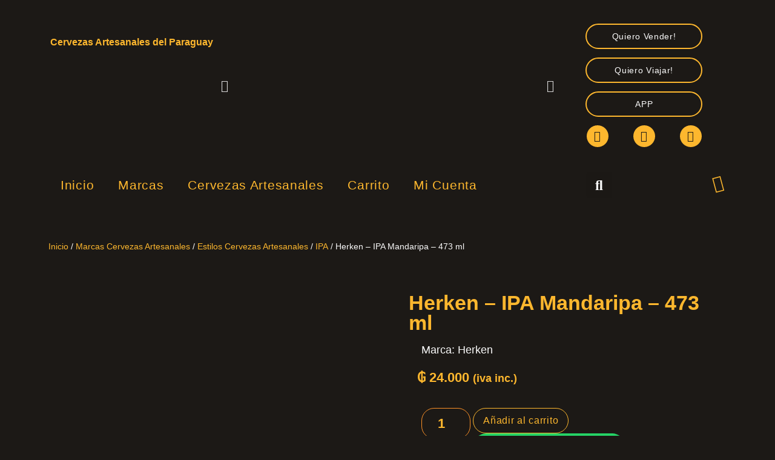

--- FILE ---
content_type: text/html; charset=UTF-8
request_url: https://cerveroga.com/producto/herken-ipa-mandaripa/
body_size: 21838
content:
<!doctype html>
<html lang="es">
<head>
	<meta charset="UTF-8">
	<meta name="viewport" content="width=device-width, initial-scale=1">
	<link rel="profile" href="https://gmpg.org/xfn/11">
	<title>Herken &#8211; IPA Mandaripa &#8211; 473 ml &#8211; Cerveroga</title>
<meta name='robots' content='max-image-preview:large' />
	<style>img:is([sizes="auto" i], [sizes^="auto," i]) { contain-intrinsic-size: 3000px 1500px }</style>
	<link rel="alternate" type="application/rss+xml" title="Cerveroga &raquo; Feed" href="https://cerveroga.com/feed/" />
<link rel="alternate" type="application/rss+xml" title="Cerveroga &raquo; Feed de los comentarios" href="https://cerveroga.com/comments/feed/" />
<script>
window._wpemojiSettings = {"baseUrl":"https:\/\/s.w.org\/images\/core\/emoji\/16.0.1\/72x72\/","ext":".png","svgUrl":"https:\/\/s.w.org\/images\/core\/emoji\/16.0.1\/svg\/","svgExt":".svg","source":{"concatemoji":"https:\/\/cerveroga.com\/wp-includes\/js\/wp-emoji-release.min.js?ver=6.8.3"}};
/*! This file is auto-generated */
!function(s,n){var o,i,e;function c(e){try{var t={supportTests:e,timestamp:(new Date).valueOf()};sessionStorage.setItem(o,JSON.stringify(t))}catch(e){}}function p(e,t,n){e.clearRect(0,0,e.canvas.width,e.canvas.height),e.fillText(t,0,0);var t=new Uint32Array(e.getImageData(0,0,e.canvas.width,e.canvas.height).data),a=(e.clearRect(0,0,e.canvas.width,e.canvas.height),e.fillText(n,0,0),new Uint32Array(e.getImageData(0,0,e.canvas.width,e.canvas.height).data));return t.every(function(e,t){return e===a[t]})}function u(e,t){e.clearRect(0,0,e.canvas.width,e.canvas.height),e.fillText(t,0,0);for(var n=e.getImageData(16,16,1,1),a=0;a<n.data.length;a++)if(0!==n.data[a])return!1;return!0}function f(e,t,n,a){switch(t){case"flag":return n(e,"\ud83c\udff3\ufe0f\u200d\u26a7\ufe0f","\ud83c\udff3\ufe0f\u200b\u26a7\ufe0f")?!1:!n(e,"\ud83c\udde8\ud83c\uddf6","\ud83c\udde8\u200b\ud83c\uddf6")&&!n(e,"\ud83c\udff4\udb40\udc67\udb40\udc62\udb40\udc65\udb40\udc6e\udb40\udc67\udb40\udc7f","\ud83c\udff4\u200b\udb40\udc67\u200b\udb40\udc62\u200b\udb40\udc65\u200b\udb40\udc6e\u200b\udb40\udc67\u200b\udb40\udc7f");case"emoji":return!a(e,"\ud83e\udedf")}return!1}function g(e,t,n,a){var r="undefined"!=typeof WorkerGlobalScope&&self instanceof WorkerGlobalScope?new OffscreenCanvas(300,150):s.createElement("canvas"),o=r.getContext("2d",{willReadFrequently:!0}),i=(o.textBaseline="top",o.font="600 32px Arial",{});return e.forEach(function(e){i[e]=t(o,e,n,a)}),i}function t(e){var t=s.createElement("script");t.src=e,t.defer=!0,s.head.appendChild(t)}"undefined"!=typeof Promise&&(o="wpEmojiSettingsSupports",i=["flag","emoji"],n.supports={everything:!0,everythingExceptFlag:!0},e=new Promise(function(e){s.addEventListener("DOMContentLoaded",e,{once:!0})}),new Promise(function(t){var n=function(){try{var e=JSON.parse(sessionStorage.getItem(o));if("object"==typeof e&&"number"==typeof e.timestamp&&(new Date).valueOf()<e.timestamp+604800&&"object"==typeof e.supportTests)return e.supportTests}catch(e){}return null}();if(!n){if("undefined"!=typeof Worker&&"undefined"!=typeof OffscreenCanvas&&"undefined"!=typeof URL&&URL.createObjectURL&&"undefined"!=typeof Blob)try{var e="postMessage("+g.toString()+"("+[JSON.stringify(i),f.toString(),p.toString(),u.toString()].join(",")+"));",a=new Blob([e],{type:"text/javascript"}),r=new Worker(URL.createObjectURL(a),{name:"wpTestEmojiSupports"});return void(r.onmessage=function(e){c(n=e.data),r.terminate(),t(n)})}catch(e){}c(n=g(i,f,p,u))}t(n)}).then(function(e){for(var t in e)n.supports[t]=e[t],n.supports.everything=n.supports.everything&&n.supports[t],"flag"!==t&&(n.supports.everythingExceptFlag=n.supports.everythingExceptFlag&&n.supports[t]);n.supports.everythingExceptFlag=n.supports.everythingExceptFlag&&!n.supports.flag,n.DOMReady=!1,n.readyCallback=function(){n.DOMReady=!0}}).then(function(){return e}).then(function(){var e;n.supports.everything||(n.readyCallback(),(e=n.source||{}).concatemoji?t(e.concatemoji):e.wpemoji&&e.twemoji&&(t(e.twemoji),t(e.wpemoji)))}))}((window,document),window._wpemojiSettings);
</script>

<style id='wp-emoji-styles-inline-css'>

	img.wp-smiley, img.emoji {
		display: inline !important;
		border: none !important;
		box-shadow: none !important;
		height: 1em !important;
		width: 1em !important;
		margin: 0 0.07em !important;
		vertical-align: -0.1em !important;
		background: none !important;
		padding: 0 !important;
	}
</style>
<link rel='stylesheet' id='wp-block-library-css' href='https://cerveroga.com/wp-includes/css/dist/block-library/style.min.css?ver=6.8.3' media='all' />
<style id='classic-theme-styles-inline-css'>
/*! This file is auto-generated */
.wp-block-button__link{color:#fff;background-color:#32373c;border-radius:9999px;box-shadow:none;text-decoration:none;padding:calc(.667em + 2px) calc(1.333em + 2px);font-size:1.125em}.wp-block-file__button{background:#32373c;color:#fff;text-decoration:none}
</style>
<style id='global-styles-inline-css'>
:root{--wp--preset--aspect-ratio--square: 1;--wp--preset--aspect-ratio--4-3: 4/3;--wp--preset--aspect-ratio--3-4: 3/4;--wp--preset--aspect-ratio--3-2: 3/2;--wp--preset--aspect-ratio--2-3: 2/3;--wp--preset--aspect-ratio--16-9: 16/9;--wp--preset--aspect-ratio--9-16: 9/16;--wp--preset--color--black: #000000;--wp--preset--color--cyan-bluish-gray: #abb8c3;--wp--preset--color--white: #ffffff;--wp--preset--color--pale-pink: #f78da7;--wp--preset--color--vivid-red: #cf2e2e;--wp--preset--color--luminous-vivid-orange: #ff6900;--wp--preset--color--luminous-vivid-amber: #fcb900;--wp--preset--color--light-green-cyan: #7bdcb5;--wp--preset--color--vivid-green-cyan: #00d084;--wp--preset--color--pale-cyan-blue: #8ed1fc;--wp--preset--color--vivid-cyan-blue: #0693e3;--wp--preset--color--vivid-purple: #9b51e0;--wp--preset--gradient--vivid-cyan-blue-to-vivid-purple: linear-gradient(135deg,rgba(6,147,227,1) 0%,rgb(155,81,224) 100%);--wp--preset--gradient--light-green-cyan-to-vivid-green-cyan: linear-gradient(135deg,rgb(122,220,180) 0%,rgb(0,208,130) 100%);--wp--preset--gradient--luminous-vivid-amber-to-luminous-vivid-orange: linear-gradient(135deg,rgba(252,185,0,1) 0%,rgba(255,105,0,1) 100%);--wp--preset--gradient--luminous-vivid-orange-to-vivid-red: linear-gradient(135deg,rgba(255,105,0,1) 0%,rgb(207,46,46) 100%);--wp--preset--gradient--very-light-gray-to-cyan-bluish-gray: linear-gradient(135deg,rgb(238,238,238) 0%,rgb(169,184,195) 100%);--wp--preset--gradient--cool-to-warm-spectrum: linear-gradient(135deg,rgb(74,234,220) 0%,rgb(151,120,209) 20%,rgb(207,42,186) 40%,rgb(238,44,130) 60%,rgb(251,105,98) 80%,rgb(254,248,76) 100%);--wp--preset--gradient--blush-light-purple: linear-gradient(135deg,rgb(255,206,236) 0%,rgb(152,150,240) 100%);--wp--preset--gradient--blush-bordeaux: linear-gradient(135deg,rgb(254,205,165) 0%,rgb(254,45,45) 50%,rgb(107,0,62) 100%);--wp--preset--gradient--luminous-dusk: linear-gradient(135deg,rgb(255,203,112) 0%,rgb(199,81,192) 50%,rgb(65,88,208) 100%);--wp--preset--gradient--pale-ocean: linear-gradient(135deg,rgb(255,245,203) 0%,rgb(182,227,212) 50%,rgb(51,167,181) 100%);--wp--preset--gradient--electric-grass: linear-gradient(135deg,rgb(202,248,128) 0%,rgb(113,206,126) 100%);--wp--preset--gradient--midnight: linear-gradient(135deg,rgb(2,3,129) 0%,rgb(40,116,252) 100%);--wp--preset--font-size--small: 13px;--wp--preset--font-size--medium: 20px;--wp--preset--font-size--large: 36px;--wp--preset--font-size--x-large: 42px;--wp--preset--spacing--20: 0.44rem;--wp--preset--spacing--30: 0.67rem;--wp--preset--spacing--40: 1rem;--wp--preset--spacing--50: 1.5rem;--wp--preset--spacing--60: 2.25rem;--wp--preset--spacing--70: 3.38rem;--wp--preset--spacing--80: 5.06rem;--wp--preset--shadow--natural: 6px 6px 9px rgba(0, 0, 0, 0.2);--wp--preset--shadow--deep: 12px 12px 50px rgba(0, 0, 0, 0.4);--wp--preset--shadow--sharp: 6px 6px 0px rgba(0, 0, 0, 0.2);--wp--preset--shadow--outlined: 6px 6px 0px -3px rgba(255, 255, 255, 1), 6px 6px rgba(0, 0, 0, 1);--wp--preset--shadow--crisp: 6px 6px 0px rgba(0, 0, 0, 1);}:where(.is-layout-flex){gap: 0.5em;}:where(.is-layout-grid){gap: 0.5em;}body .is-layout-flex{display: flex;}.is-layout-flex{flex-wrap: wrap;align-items: center;}.is-layout-flex > :is(*, div){margin: 0;}body .is-layout-grid{display: grid;}.is-layout-grid > :is(*, div){margin: 0;}:where(.wp-block-columns.is-layout-flex){gap: 2em;}:where(.wp-block-columns.is-layout-grid){gap: 2em;}:where(.wp-block-post-template.is-layout-flex){gap: 1.25em;}:where(.wp-block-post-template.is-layout-grid){gap: 1.25em;}.has-black-color{color: var(--wp--preset--color--black) !important;}.has-cyan-bluish-gray-color{color: var(--wp--preset--color--cyan-bluish-gray) !important;}.has-white-color{color: var(--wp--preset--color--white) !important;}.has-pale-pink-color{color: var(--wp--preset--color--pale-pink) !important;}.has-vivid-red-color{color: var(--wp--preset--color--vivid-red) !important;}.has-luminous-vivid-orange-color{color: var(--wp--preset--color--luminous-vivid-orange) !important;}.has-luminous-vivid-amber-color{color: var(--wp--preset--color--luminous-vivid-amber) !important;}.has-light-green-cyan-color{color: var(--wp--preset--color--light-green-cyan) !important;}.has-vivid-green-cyan-color{color: var(--wp--preset--color--vivid-green-cyan) !important;}.has-pale-cyan-blue-color{color: var(--wp--preset--color--pale-cyan-blue) !important;}.has-vivid-cyan-blue-color{color: var(--wp--preset--color--vivid-cyan-blue) !important;}.has-vivid-purple-color{color: var(--wp--preset--color--vivid-purple) !important;}.has-black-background-color{background-color: var(--wp--preset--color--black) !important;}.has-cyan-bluish-gray-background-color{background-color: var(--wp--preset--color--cyan-bluish-gray) !important;}.has-white-background-color{background-color: var(--wp--preset--color--white) !important;}.has-pale-pink-background-color{background-color: var(--wp--preset--color--pale-pink) !important;}.has-vivid-red-background-color{background-color: var(--wp--preset--color--vivid-red) !important;}.has-luminous-vivid-orange-background-color{background-color: var(--wp--preset--color--luminous-vivid-orange) !important;}.has-luminous-vivid-amber-background-color{background-color: var(--wp--preset--color--luminous-vivid-amber) !important;}.has-light-green-cyan-background-color{background-color: var(--wp--preset--color--light-green-cyan) !important;}.has-vivid-green-cyan-background-color{background-color: var(--wp--preset--color--vivid-green-cyan) !important;}.has-pale-cyan-blue-background-color{background-color: var(--wp--preset--color--pale-cyan-blue) !important;}.has-vivid-cyan-blue-background-color{background-color: var(--wp--preset--color--vivid-cyan-blue) !important;}.has-vivid-purple-background-color{background-color: var(--wp--preset--color--vivid-purple) !important;}.has-black-border-color{border-color: var(--wp--preset--color--black) !important;}.has-cyan-bluish-gray-border-color{border-color: var(--wp--preset--color--cyan-bluish-gray) !important;}.has-white-border-color{border-color: var(--wp--preset--color--white) !important;}.has-pale-pink-border-color{border-color: var(--wp--preset--color--pale-pink) !important;}.has-vivid-red-border-color{border-color: var(--wp--preset--color--vivid-red) !important;}.has-luminous-vivid-orange-border-color{border-color: var(--wp--preset--color--luminous-vivid-orange) !important;}.has-luminous-vivid-amber-border-color{border-color: var(--wp--preset--color--luminous-vivid-amber) !important;}.has-light-green-cyan-border-color{border-color: var(--wp--preset--color--light-green-cyan) !important;}.has-vivid-green-cyan-border-color{border-color: var(--wp--preset--color--vivid-green-cyan) !important;}.has-pale-cyan-blue-border-color{border-color: var(--wp--preset--color--pale-cyan-blue) !important;}.has-vivid-cyan-blue-border-color{border-color: var(--wp--preset--color--vivid-cyan-blue) !important;}.has-vivid-purple-border-color{border-color: var(--wp--preset--color--vivid-purple) !important;}.has-vivid-cyan-blue-to-vivid-purple-gradient-background{background: var(--wp--preset--gradient--vivid-cyan-blue-to-vivid-purple) !important;}.has-light-green-cyan-to-vivid-green-cyan-gradient-background{background: var(--wp--preset--gradient--light-green-cyan-to-vivid-green-cyan) !important;}.has-luminous-vivid-amber-to-luminous-vivid-orange-gradient-background{background: var(--wp--preset--gradient--luminous-vivid-amber-to-luminous-vivid-orange) !important;}.has-luminous-vivid-orange-to-vivid-red-gradient-background{background: var(--wp--preset--gradient--luminous-vivid-orange-to-vivid-red) !important;}.has-very-light-gray-to-cyan-bluish-gray-gradient-background{background: var(--wp--preset--gradient--very-light-gray-to-cyan-bluish-gray) !important;}.has-cool-to-warm-spectrum-gradient-background{background: var(--wp--preset--gradient--cool-to-warm-spectrum) !important;}.has-blush-light-purple-gradient-background{background: var(--wp--preset--gradient--blush-light-purple) !important;}.has-blush-bordeaux-gradient-background{background: var(--wp--preset--gradient--blush-bordeaux) !important;}.has-luminous-dusk-gradient-background{background: var(--wp--preset--gradient--luminous-dusk) !important;}.has-pale-ocean-gradient-background{background: var(--wp--preset--gradient--pale-ocean) !important;}.has-electric-grass-gradient-background{background: var(--wp--preset--gradient--electric-grass) !important;}.has-midnight-gradient-background{background: var(--wp--preset--gradient--midnight) !important;}.has-small-font-size{font-size: var(--wp--preset--font-size--small) !important;}.has-medium-font-size{font-size: var(--wp--preset--font-size--medium) !important;}.has-large-font-size{font-size: var(--wp--preset--font-size--large) !important;}.has-x-large-font-size{font-size: var(--wp--preset--font-size--x-large) !important;}
:where(.wp-block-post-template.is-layout-flex){gap: 1.25em;}:where(.wp-block-post-template.is-layout-grid){gap: 1.25em;}
:where(.wp-block-columns.is-layout-flex){gap: 2em;}:where(.wp-block-columns.is-layout-grid){gap: 2em;}
:root :where(.wp-block-pullquote){font-size: 1.5em;line-height: 1.6;}
</style>
<link rel='stylesheet' id='photoswipe-css' href='https://cerveroga.com/wp-content/plugins/woocommerce/assets/css/photoswipe/photoswipe.min.css?ver=10.4.3' media='all' />
<link rel='stylesheet' id='photoswipe-default-skin-css' href='https://cerveroga.com/wp-content/plugins/woocommerce/assets/css/photoswipe/default-skin/default-skin.min.css?ver=10.4.3' media='all' />
<link rel='stylesheet' id='woocommerce-layout-css' href='https://cerveroga.com/wp-content/plugins/woocommerce/assets/css/woocommerce-layout.css?ver=10.4.3' media='all' />
<link rel='stylesheet' id='woocommerce-smallscreen-css' href='https://cerveroga.com/wp-content/plugins/woocommerce/assets/css/woocommerce-smallscreen.css?ver=10.4.3' media='only screen and (max-width: 768px)' />
<link rel='stylesheet' id='woocommerce-general-css' href='https://cerveroga.com/wp-content/plugins/woocommerce/assets/css/woocommerce.css?ver=10.4.3' media='all' />
<style id='woocommerce-inline-inline-css'>
.woocommerce form .form-row .required { visibility: visible; }
</style>
<link rel='stylesheet' id='wa_order_style-css' href='https://cerveroga.com/wp-content/plugins/oneclick-whatsapp-order/assets/css/main-style.css?ver=1.1.0' media='all' />
<link rel='stylesheet' id='hello-elementor-css' href='https://cerveroga.com/wp-content/themes/hello-elementor/style.min.css?ver=3.0.2' media='all' />
<link rel='stylesheet' id='hello-elementor-theme-style-css' href='https://cerveroga.com/wp-content/themes/hello-elementor/theme.min.css?ver=3.0.2' media='all' />
<link rel='stylesheet' id='hello-elementor-header-footer-css' href='https://cerveroga.com/wp-content/themes/hello-elementor/header-footer.min.css?ver=3.0.2' media='all' />
<link rel='stylesheet' id='elementor-frontend-css' href='https://cerveroga.com/wp-content/plugins/elementor/assets/css/frontend.min.css?ver=3.33.4' media='all' />
<link rel='stylesheet' id='elementor-post-7-css' href='https://cerveroga.com/wp-content/uploads/elementor/css/post-7.css?ver=1768441521' media='all' />
<link rel='stylesheet' id='widget-image-css' href='https://cerveroga.com/wp-content/plugins/elementor/assets/css/widget-image.min.css?ver=3.33.4' media='all' />
<link rel='stylesheet' id='e-animation-fadeInDown-css' href='https://cerveroga.com/wp-content/plugins/elementor/assets/lib/animations/styles/fadeInDown.min.css?ver=3.33.4' media='all' />
<link rel='stylesheet' id='e-motion-fx-css' href='https://cerveroga.com/wp-content/plugins/elementor-pro/assets/css/modules/motion-fx.min.css?ver=3.27.0' media='all' />
<link rel='stylesheet' id='widget-heading-css' href='https://cerveroga.com/wp-content/plugins/elementor/assets/css/widget-heading.min.css?ver=3.33.4' media='all' />
<link rel='stylesheet' id='swiper-css' href='https://cerveroga.com/wp-content/plugins/elementor/assets/lib/swiper/v8/css/swiper.min.css?ver=8.4.5' media='all' />
<link rel='stylesheet' id='e-swiper-css' href='https://cerveroga.com/wp-content/plugins/elementor/assets/css/conditionals/e-swiper.min.css?ver=3.33.4' media='all' />
<link rel='stylesheet' id='widget-media-carousel-css' href='https://cerveroga.com/wp-content/plugins/elementor-pro/assets/css/widget-media-carousel.min.css?ver=3.27.0' media='all' />
<link rel='stylesheet' id='widget-carousel-module-base-css' href='https://cerveroga.com/wp-content/plugins/elementor-pro/assets/css/widget-carousel-module-base.min.css?ver=3.27.0' media='all' />
<link rel='stylesheet' id='e-animation-grow-css' href='https://cerveroga.com/wp-content/plugins/elementor/assets/lib/animations/styles/e-animation-grow.min.css?ver=3.33.4' media='all' />
<link rel='stylesheet' id='widget-social-icons-css' href='https://cerveroga.com/wp-content/plugins/elementor/assets/css/widget-social-icons.min.css?ver=3.33.4' media='all' />
<link rel='stylesheet' id='e-apple-webkit-css' href='https://cerveroga.com/wp-content/plugins/elementor/assets/css/conditionals/apple-webkit.min.css?ver=3.33.4' media='all' />
<link rel='stylesheet' id='widget-nav-menu-css' href='https://cerveroga.com/wp-content/plugins/elementor-pro/assets/css/widget-nav-menu.min.css?ver=3.27.0' media='all' />
<link rel='stylesheet' id='widget-search-form-css' href='https://cerveroga.com/wp-content/plugins/elementor-pro/assets/css/widget-search-form.min.css?ver=3.27.0' media='all' />
<link rel='stylesheet' id='elementor-icons-shared-0-css' href='https://cerveroga.com/wp-content/plugins/elementor/assets/lib/font-awesome/css/fontawesome.min.css?ver=5.15.3' media='all' />
<link rel='stylesheet' id='elementor-icons-fa-solid-css' href='https://cerveroga.com/wp-content/plugins/elementor/assets/lib/font-awesome/css/solid.min.css?ver=5.15.3' media='all' />
<link rel='stylesheet' id='widget-woocommerce-product-images-css' href='https://cerveroga.com/wp-content/plugins/elementor-pro/assets/css/widget-woocommerce-product-images.min.css?ver=3.27.0' media='all' />
<link rel='stylesheet' id='widget-woocommerce-product-price-css' href='https://cerveroga.com/wp-content/plugins/elementor-pro/assets/css/widget-woocommerce-product-price.min.css?ver=3.27.0' media='all' />
<link rel='stylesheet' id='widget-woocommerce-product-add-to-cart-css' href='https://cerveroga.com/wp-content/plugins/elementor-pro/assets/css/widget-woocommerce-product-add-to-cart.min.css?ver=3.27.0' media='all' />
<link rel='stylesheet' id='widget-woocommerce-product-meta-css' href='https://cerveroga.com/wp-content/plugins/elementor-pro/assets/css/widget-woocommerce-product-meta.min.css?ver=3.27.0' media='all' />
<link rel='stylesheet' id='widget-woocommerce-products-css' href='https://cerveroga.com/wp-content/plugins/elementor-pro/assets/css/widget-woocommerce-products.min.css?ver=3.27.0' media='all' />
<link rel='stylesheet' id='elementor-icons-css' href='https://cerveroga.com/wp-content/plugins/elementor/assets/lib/eicons/css/elementor-icons.min.css?ver=5.44.0' media='all' />
<link rel='stylesheet' id='elementor-post-60-css' href='https://cerveroga.com/wp-content/uploads/elementor/css/post-60.css?ver=1768441521' media='all' />
<link rel='stylesheet' id='elementor-post-35-css' href='https://cerveroga.com/wp-content/uploads/elementor/css/post-35.css?ver=1768441521' media='all' />
<link rel='stylesheet' id='elementor-post-900-css' href='https://cerveroga.com/wp-content/uploads/elementor/css/post-900.css?ver=1768441521' media='all' />
<link rel='stylesheet' id='pwb-styles-frontend-css' href='https://cerveroga.com/wp-content/plugins/perfect-woocommerce-brands/build/frontend/css/style.css?ver=3.6.8' media='all' />
<link rel='stylesheet' id='hello-elementor-child-style-css' href='https://cerveroga.com/wp-content/themes/hello-theme-child-master/style.css?ver=1.0.0' media='all' />
<link rel='stylesheet' id='ecs-styles-css' href='https://cerveroga.com/wp-content/plugins/ele-custom-skin/assets/css/ecs-style.css?ver=3.1.9' media='all' />
<link rel='stylesheet' id='elementor-gf-local-notosans-css' href='http://cerveroga.com/wp-content/uploads/elementor/google-fonts/css/notosans.css?ver=1743533744' media='all' />
<link rel='stylesheet' id='elementor-gf-local-rocksalt-css' href='http://cerveroga.com/wp-content/uploads/elementor/google-fonts/css/rocksalt.css?ver=1743533744' media='all' />
<link rel='stylesheet' id='elementor-icons-fa-brands-css' href='https://cerveroga.com/wp-content/plugins/elementor/assets/lib/font-awesome/css/brands.min.css?ver=5.15.3' media='all' />
<script src="https://cerveroga.com/wp-includes/js/jquery/jquery.min.js?ver=3.7.1" id="jquery-core-js"></script>
<script src="https://cerveroga.com/wp-includes/js/jquery/jquery-migrate.min.js?ver=3.4.1" id="jquery-migrate-js"></script>
<script src="https://cerveroga.com/wp-content/plugins/woocommerce/assets/js/jquery-blockui/jquery.blockUI.min.js?ver=2.7.0-wc.10.4.3" id="wc-jquery-blockui-js" defer data-wp-strategy="defer"></script>
<script id="wc-add-to-cart-js-extra">
var wc_add_to_cart_params = {"ajax_url":"\/wp-admin\/admin-ajax.php","wc_ajax_url":"\/?wc-ajax=%%endpoint%%","i18n_view_cart":"Ver carrito","cart_url":"https:\/\/cerveroga.com\/carrito\/","is_cart":"","cart_redirect_after_add":"no"};
</script>
<script src="https://cerveroga.com/wp-content/plugins/woocommerce/assets/js/frontend/add-to-cart.min.js?ver=10.4.3" id="wc-add-to-cart-js" defer data-wp-strategy="defer"></script>
<script src="https://cerveroga.com/wp-content/plugins/woocommerce/assets/js/zoom/jquery.zoom.min.js?ver=1.7.21-wc.10.4.3" id="wc-zoom-js" defer data-wp-strategy="defer"></script>
<script src="https://cerveroga.com/wp-content/plugins/woocommerce/assets/js/flexslider/jquery.flexslider.min.js?ver=2.7.2-wc.10.4.3" id="wc-flexslider-js" defer data-wp-strategy="defer"></script>
<script src="https://cerveroga.com/wp-content/plugins/woocommerce/assets/js/photoswipe/photoswipe.min.js?ver=4.1.1-wc.10.4.3" id="wc-photoswipe-js" defer data-wp-strategy="defer"></script>
<script src="https://cerveroga.com/wp-content/plugins/woocommerce/assets/js/photoswipe/photoswipe-ui-default.min.js?ver=4.1.1-wc.10.4.3" id="wc-photoswipe-ui-default-js" defer data-wp-strategy="defer"></script>
<script id="wc-single-product-js-extra">
var wc_single_product_params = {"i18n_required_rating_text":"Por favor elige una puntuaci\u00f3n","i18n_rating_options":["1 de 5 estrellas","2 de 5 estrellas","3 de 5 estrellas","4 de 5 estrellas","5 de 5 estrellas"],"i18n_product_gallery_trigger_text":"Ver galer\u00eda de im\u00e1genes a pantalla completa","review_rating_required":"yes","flexslider":{"rtl":false,"animation":"slide","smoothHeight":true,"directionNav":false,"controlNav":"thumbnails","slideshow":false,"animationSpeed":500,"animationLoop":false,"allowOneSlide":false},"zoom_enabled":"1","zoom_options":[],"photoswipe_enabled":"1","photoswipe_options":{"shareEl":false,"closeOnScroll":false,"history":false,"hideAnimationDuration":0,"showAnimationDuration":0},"flexslider_enabled":"1"};
</script>
<script src="https://cerveroga.com/wp-content/plugins/woocommerce/assets/js/frontend/single-product.min.js?ver=10.4.3" id="wc-single-product-js" defer data-wp-strategy="defer"></script>
<script src="https://cerveroga.com/wp-content/plugins/woocommerce/assets/js/js-cookie/js.cookie.min.js?ver=2.1.4-wc.10.4.3" id="wc-js-cookie-js" defer data-wp-strategy="defer"></script>
<script id="woocommerce-js-extra">
var woocommerce_params = {"ajax_url":"\/wp-admin\/admin-ajax.php","wc_ajax_url":"\/?wc-ajax=%%endpoint%%","i18n_password_show":"Mostrar contrase\u00f1a","i18n_password_hide":"Ocultar contrase\u00f1a"};
</script>
<script src="https://cerveroga.com/wp-content/plugins/woocommerce/assets/js/frontend/woocommerce.min.js?ver=10.4.3" id="woocommerce-js" defer data-wp-strategy="defer"></script>
<script id="ecs_ajax_load-js-extra">
var ecs_ajax_params = {"ajaxurl":"https:\/\/cerveroga.com\/wp-admin\/admin-ajax.php","posts":"{\"page\":0,\"product\":\"herken-ipa-mandaripa\",\"post_type\":\"product\",\"name\":\"herken-ipa-mandaripa\",\"error\":\"\",\"m\":\"\",\"p\":0,\"post_parent\":\"\",\"subpost\":\"\",\"subpost_id\":\"\",\"attachment\":\"\",\"attachment_id\":0,\"pagename\":\"\",\"page_id\":0,\"second\":\"\",\"minute\":\"\",\"hour\":\"\",\"day\":0,\"monthnum\":0,\"year\":0,\"w\":0,\"category_name\":\"\",\"tag\":\"\",\"cat\":\"\",\"tag_id\":\"\",\"author\":\"\",\"author_name\":\"\",\"feed\":\"\",\"tb\":\"\",\"paged\":0,\"meta_key\":\"\",\"meta_value\":\"\",\"preview\":\"\",\"s\":\"\",\"sentence\":\"\",\"title\":\"\",\"fields\":\"all\",\"menu_order\":\"\",\"embed\":\"\",\"category__in\":[],\"category__not_in\":[],\"category__and\":[],\"post__in\":[],\"post__not_in\":[4374,4376,4378,4380,4382,4384],\"post_name__in\":[],\"tag__in\":[],\"tag__not_in\":[],\"tag__and\":[],\"tag_slug__in\":[],\"tag_slug__and\":[],\"post_parent__in\":[],\"post_parent__not_in\":[],\"author__in\":[],\"author__not_in\":[],\"search_columns\":[],\"ignore_sticky_posts\":false,\"suppress_filters\":false,\"cache_results\":true,\"update_post_term_cache\":true,\"update_menu_item_cache\":false,\"lazy_load_term_meta\":true,\"update_post_meta_cache\":true,\"posts_per_page\":10,\"nopaging\":false,\"comments_per_page\":\"50\",\"no_found_rows\":false,\"order\":\"DESC\"}"};
</script>
<script src="https://cerveroga.com/wp-content/plugins/ele-custom-skin/assets/js/ecs_ajax_pagination.js?ver=3.1.9" id="ecs_ajax_load-js"></script>
<script src="https://cerveroga.com/wp-content/plugins/ele-custom-skin/assets/js/ecs.js?ver=3.1.9" id="ecs-script-js"></script>
<link rel="https://api.w.org/" href="https://cerveroga.com/wp-json/" /><link rel="alternate" title="JSON" type="application/json" href="https://cerveroga.com/wp-json/wp/v2/product/223" /><link rel="EditURI" type="application/rsd+xml" title="RSD" href="https://cerveroga.com/xmlrpc.php?rsd" />
<meta name="generator" content="WordPress 6.8.3" />
<meta name="generator" content="WooCommerce 10.4.3" />
<link rel="canonical" href="https://cerveroga.com/producto/herken-ipa-mandaripa/" />
<link rel='shortlink' href='https://cerveroga.com/?p=223' />
<link rel="alternate" title="oEmbed (JSON)" type="application/json+oembed" href="https://cerveroga.com/wp-json/oembed/1.0/embed?url=https%3A%2F%2Fcerveroga.com%2Fproducto%2Fherken-ipa-mandaripa%2F" />
<link rel="alternate" title="oEmbed (XML)" type="text/xml+oembed" href="https://cerveroga.com/wp-json/oembed/1.0/embed?url=https%3A%2F%2Fcerveroga.com%2Fproducto%2Fherken-ipa-mandaripa%2F&#038;format=xml" />
		<style>
			#sendbtn,
			#sendbtn2,
			.wa-order-button,
			.gdpr_wa_button_input {
				background-color: rgba(37, 211, 102, 1) !important;
				color: rgba(255, 255, 255, 1) !important;
			}

			#sendbtn:hover,
			#sendbtn2:hover,
			.wa-order-button:hover,
			.gdpr_wa_button_input:hover {
				background-color: rgba(37, 211, 102, 1) !important;
				color: rgba(255, 255, 255, 1) !important;
			}
		</style>
		<style>
		#sendbtn,
		#sendbtn2,
		.wa-order-button,
		.gdpr_wa_button_input,
		a.wa-order-checkout,
		a.wa-order-thankyou,
		.shortcode_wa_button,
		.shortcode_wa_button_nt,
		.floating_button {
			-webkit-box-shadow: inset px px px px  !important;
			-moz-box-shadow: inset px px px px  !important;
			box-shadow: inset px px px px  !important;
		}

		#sendbtn:hover,
		#sendbtn2:hover,
		.wa-order-button:hover,
		.gdpr_wa_button_input:hover,
		a.wa-order-checkout:hover,
		a.wa-order-thankyou:hover,
		.shortcode_wa_button:hover,
		.shortcode_wa_button_nt:hover,
		.floating_button:hover {
			-webkit-box-shadow: inset px px px px  !important;
			-moz-box-shadow: inset px px px px  !important;
			box-shadow: inset px px px px  !important;
		}
	</style>
<style>
            .wa-order-button-under-atc,
            .wa-order-button-shortdesc,
            .wa-order-button-after-atc {
                margin: 10px 10px 10px 10px !important;
            }
        </style><style>
            .wa-order-button-under-atc,
            .wa-order-button-shortdesc,
            .wa-order-button {
                padding: px px px px !important;
            }
        </style>	<noscript><style>.woocommerce-product-gallery{ opacity: 1 !important; }</style></noscript>
	<meta name="generator" content="Elementor 3.33.4; features: additional_custom_breakpoints; settings: css_print_method-external, google_font-enabled, font_display-auto">
			<style>
				.e-con.e-parent:nth-of-type(n+4):not(.e-lazyloaded):not(.e-no-lazyload),
				.e-con.e-parent:nth-of-type(n+4):not(.e-lazyloaded):not(.e-no-lazyload) * {
					background-image: none !important;
				}
				@media screen and (max-height: 1024px) {
					.e-con.e-parent:nth-of-type(n+3):not(.e-lazyloaded):not(.e-no-lazyload),
					.e-con.e-parent:nth-of-type(n+3):not(.e-lazyloaded):not(.e-no-lazyload) * {
						background-image: none !important;
					}
				}
				@media screen and (max-height: 640px) {
					.e-con.e-parent:nth-of-type(n+2):not(.e-lazyloaded):not(.e-no-lazyload),
					.e-con.e-parent:nth-of-type(n+2):not(.e-lazyloaded):not(.e-no-lazyload) * {
						background-image: none !important;
					}
				}
			</style>
						<meta name="theme-color" content="#1C1916">
			<link rel="icon" href="https://cerveroga.com/wp-content/uploads/2021/12/cropped-APP-LOGO-ICON.fw_-32x32.png" sizes="32x32" />
<link rel="icon" href="https://cerveroga.com/wp-content/uploads/2021/12/cropped-APP-LOGO-ICON.fw_-192x192.png" sizes="192x192" />
<link rel="apple-touch-icon" href="https://cerveroga.com/wp-content/uploads/2021/12/cropped-APP-LOGO-ICON.fw_-180x180.png" />
<meta name="msapplication-TileImage" content="https://cerveroga.com/wp-content/uploads/2021/12/cropped-APP-LOGO-ICON.fw_-270x270.png" />
</head>
<body class="wp-singular product-template-default single single-product postid-223 wp-custom-logo wp-theme-hello-elementor wp-child-theme-hello-theme-child-master theme-hello-elementor woocommerce woocommerce-page woocommerce-no-js elementor-default elementor-template-full-width elementor-kit-7 elementor-page-900">


<a class="skip-link screen-reader-text" href="#content">Ir al contenido</a>

		<div data-elementor-type="header" data-elementor-id="60" class="elementor elementor-60 elementor-location-header" data-elementor-post-type="elementor_library">
					<section class="elementor-section elementor-top-section elementor-element elementor-element-14e6a764 elementor-section-boxed elementor-section-height-default elementor-section-height-default" data-id="14e6a764" data-element_type="section" data-settings="{&quot;background_background&quot;:&quot;video&quot;}">
						<div class="elementor-container elementor-column-gap-no">
					<div class="elementor-column elementor-col-33 elementor-top-column elementor-element elementor-element-5273c11" data-id="5273c11" data-element_type="column" data-settings="{&quot;background_background&quot;:&quot;slideshow&quot;,&quot;background_slideshow_gallery&quot;:[],&quot;background_slideshow_loop&quot;:&quot;yes&quot;,&quot;background_slideshow_slide_duration&quot;:5000,&quot;background_slideshow_slide_transition&quot;:&quot;fade&quot;,&quot;background_slideshow_transition_duration&quot;:500}">
			<div class="elementor-widget-wrap elementor-element-populated">
						<div class="elementor-element elementor-element-5be4d81 elementor-widget elementor-widget-image" data-id="5be4d81" data-element_type="widget" data-widget_type="image.default">
				<div class="elementor-widget-container">
																<a href="https://cerveroga.com">
							<img width="300" height="162" src="https://cerveroga.com/wp-content/uploads/2021/11/logo-cerveroga-bg-dark-SHORT-300x162.jpg" class="attachment-medium size-medium wp-image-61" alt="" srcset="https://cerveroga.com/wp-content/uploads/2021/11/logo-cerveroga-bg-dark-SHORT-300x162.jpg 300w, https://cerveroga.com/wp-content/uploads/2021/11/logo-cerveroga-bg-dark-SHORT-600x323.jpg 600w, https://cerveroga.com/wp-content/uploads/2021/11/logo-cerveroga-bg-dark-SHORT.jpg 659w" sizes="(max-width: 300px) 100vw, 300px" />								</a>
															</div>
				</div>
				<div class="elementor-element elementor-element-a6b4061 elementor-invisible elementor-widget elementor-widget-heading" data-id="a6b4061" data-element_type="widget" data-settings="{&quot;motion_fx_motion_fx_mouse&quot;:&quot;yes&quot;,&quot;_animation&quot;:&quot;fadeInDown&quot;}" data-widget_type="heading.default">
				<div class="elementor-widget-container">
					<h1 class="elementor-heading-title elementor-size-default">Cervezas Artesanales del Paraguay</h1>				</div>
				</div>
					</div>
		</div>
				<div class="elementor-column elementor-col-33 elementor-top-column elementor-element elementor-element-21a82af7 elementor-hidden-tablet elementor-hidden-mobile" data-id="21a82af7" data-element_type="column" data-settings="{&quot;background_background&quot;:&quot;slideshow&quot;,&quot;background_slideshow_gallery&quot;:[],&quot;background_slideshow_loop&quot;:&quot;yes&quot;,&quot;background_slideshow_slide_duration&quot;:5000,&quot;background_slideshow_slide_transition&quot;:&quot;fade&quot;,&quot;background_slideshow_transition_duration&quot;:500}">
			<div class="elementor-widget-wrap elementor-element-populated">
						<div class="elementor-element elementor-element-5d8018aa elementor-skin-coverflow elementor-arrows-yes elementor-widget elementor-widget-media-carousel" data-id="5d8018aa" data-element_type="widget" data-settings="{&quot;skin&quot;:&quot;coverflow&quot;,&quot;speed&quot;:280,&quot;autoplay_speed&quot;:2100,&quot;show_arrows&quot;:&quot;yes&quot;,&quot;autoplay&quot;:&quot;yes&quot;,&quot;loop&quot;:&quot;yes&quot;,&quot;pause_on_hover&quot;:&quot;yes&quot;,&quot;pause_on_interaction&quot;:&quot;yes&quot;,&quot;space_between&quot;:{&quot;unit&quot;:&quot;px&quot;,&quot;size&quot;:10,&quot;sizes&quot;:[]},&quot;space_between_tablet&quot;:{&quot;unit&quot;:&quot;px&quot;,&quot;size&quot;:10,&quot;sizes&quot;:[]},&quot;space_between_mobile&quot;:{&quot;unit&quot;:&quot;px&quot;,&quot;size&quot;:10,&quot;sizes&quot;:[]}}" data-widget_type="media-carousel.default">
				<div class="elementor-widget-container">
									<div class="elementor-swiper">
					<div class="elementor-main-swiper swiper" role="region" aria-roledescription="carousel" aria-label="Diapositivas">
				<div class="swiper-wrapper">
											<div class="swiper-slide" role="group" aria-roledescription="slide">
									<div class="elementor-carousel-image" role="img" aria-label="10" style="background-image: url(&#039;https://cerveroga.com/wp-content/uploads/2021/11/10.png&#039;)">

			
					</div>
								</div>
											<div class="swiper-slide" role="group" aria-roledescription="slide">
									<div class="elementor-carousel-image" role="img" aria-label="8" style="background-image: url(&#039;https://cerveroga.com/wp-content/uploads/2021/11/8.png&#039;)">

			
					</div>
								</div>
											<div class="swiper-slide" role="group" aria-roledescription="slide">
									<div class="elementor-carousel-image" role="img" aria-label="7" style="background-image: url(&#039;https://cerveroga.com/wp-content/uploads/2021/11/7.png&#039;)">

			
					</div>
								</div>
											<div class="swiper-slide" role="group" aria-roledescription="slide">
									<div class="elementor-carousel-image" role="img" aria-label="6" style="background-image: url(&#039;https://cerveroga.com/wp-content/uploads/2021/11/6.png&#039;)">

			
					</div>
								</div>
											<div class="swiper-slide" role="group" aria-roledescription="slide">
									<div class="elementor-carousel-image" role="img" aria-label="5" style="background-image: url(&#039;https://cerveroga.com/wp-content/uploads/2021/11/5.png&#039;)">

			
					</div>
								</div>
											<div class="swiper-slide" role="group" aria-roledescription="slide">
									<div class="elementor-carousel-image" role="img" aria-label="4" style="background-image: url(&#039;https://cerveroga.com/wp-content/uploads/2021/11/4.png&#039;)">

			
					</div>
								</div>
											<div class="swiper-slide" role="group" aria-roledescription="slide">
									<div class="elementor-carousel-image" role="img" aria-label="3" style="background-image: url(&#039;https://cerveroga.com/wp-content/uploads/2021/11/3.png&#039;)">

			
					</div>
								</div>
											<div class="swiper-slide" role="group" aria-roledescription="slide">
									<div class="elementor-carousel-image" role="img" aria-label="2" style="background-image: url(&#039;https://cerveroga.com/wp-content/uploads/2021/11/2.png&#039;)">

			
					</div>
								</div>
											<div class="swiper-slide" role="group" aria-roledescription="slide">
									<div class="elementor-carousel-image" role="img" aria-label="1" style="background-image: url(&#039;https://cerveroga.com/wp-content/uploads/2021/11/1.png&#039;)">

			
					</div>
								</div>
									</div>
															<div class="elementor-swiper-button elementor-swiper-button-prev" role="button" tabindex="0" aria-label="Anterior">
							<i aria-hidden="true" class="eicon-chevron-left"></i>						</div>
						<div class="elementor-swiper-button elementor-swiper-button-next" role="button" tabindex="0" aria-label="Siguiente">
							<i aria-hidden="true" class="eicon-chevron-right"></i>						</div>
																	</div>
				</div>
								</div>
				</div>
					</div>
		</div>
				<div class="elementor-column elementor-col-33 elementor-top-column elementor-element elementor-element-4088025 elementor-hidden-mobile" data-id="4088025" data-element_type="column">
			<div class="elementor-widget-wrap elementor-element-populated">
						<div class="elementor-element elementor-element-240ffcfa elementor-align-justify elementor-widget elementor-widget-button" data-id="240ffcfa" data-element_type="widget" data-widget_type="button.default">
				<div class="elementor-widget-container">
									<div class="elementor-button-wrapper">
					<a class="elementor-button elementor-button-link elementor-size-sm elementor-animation-grow" href="https://cerveroga.com/cerveroga/contacto/" target="_blank">
						<span class="elementor-button-content-wrapper">
									<span class="elementor-button-text">Quiero Vender!</span>
					</span>
					</a>
				</div>
								</div>
				</div>
				<div class="elementor-element elementor-element-376b45f5 elementor-align-justify elementor-widget elementor-widget-button" data-id="376b45f5" data-element_type="widget" data-widget_type="button.default">
				<div class="elementor-widget-container">
									<div class="elementor-button-wrapper">
					<a class="elementor-button elementor-button-link elementor-size-sm elementor-animation-grow" href="https://cerveroga.com/cerveroga/contacto/" target="_blank">
						<span class="elementor-button-content-wrapper">
									<span class="elementor-button-text">Quiero Viajar!</span>
					</span>
					</a>
				</div>
								</div>
				</div>
				<div class="elementor-element elementor-element-584c1b41 elementor-align-justify elementor-widget elementor-widget-button" data-id="584c1b41" data-element_type="widget" data-widget_type="button.default">
				<div class="elementor-widget-container">
									<div class="elementor-button-wrapper">
					<a class="elementor-button elementor-button-link elementor-size-sm elementor-animation-grow" href="https://cerveroga.com/cerveroga/contacto/" target="_blank">
						<span class="elementor-button-content-wrapper">
									<span class="elementor-button-text">APP</span>
					</span>
					</a>
				</div>
								</div>
				</div>
				<div class="elementor-element elementor-element-29b3a24 elementor-shape-circle elementor-grid-0 e-grid-align-center elementor-widget elementor-widget-social-icons" data-id="29b3a24" data-element_type="widget" data-widget_type="social-icons.default">
				<div class="elementor-widget-container">
							<div class="elementor-social-icons-wrapper elementor-grid" role="list">
							<span class="elementor-grid-item" role="listitem">
					<a class="elementor-icon elementor-social-icon elementor-social-icon-instagram elementor-repeater-item-3a055ae" href="https://www.instagram.com/cerveroga/" target="_blank">
						<span class="elementor-screen-only">Instagram</span>
						<i aria-hidden="true" class="fab fa-instagram"></i>					</a>
				</span>
							<span class="elementor-grid-item" role="listitem">
					<a class="elementor-icon elementor-social-icon elementor-social-icon-twitter elementor-repeater-item-c243ed9" href="https://twitter.com/cerveroga" target="_blank">
						<span class="elementor-screen-only">Twitter</span>
						<i aria-hidden="true" class="fab fa-twitter"></i>					</a>
				</span>
							<span class="elementor-grid-item" role="listitem">
					<a class="elementor-icon elementor-social-icon elementor-social-icon-facebook elementor-repeater-item-9091173" href="https://www.facebook.com/Cerveroga/" target="_blank">
						<span class="elementor-screen-only">Facebook</span>
						<i aria-hidden="true" class="fab fa-facebook"></i>					</a>
				</span>
					</div>
						</div>
				</div>
					</div>
		</div>
					</div>
		</section>
				<section class="elementor-section elementor-top-section elementor-element elementor-element-56c437a6 elementor-section-content-middle elementor-section-boxed elementor-section-height-default elementor-section-height-default" data-id="56c437a6" data-element_type="section">
						<div class="elementor-container elementor-column-gap-default">
					<div class="elementor-column elementor-col-100 elementor-top-column elementor-element elementor-element-4e707c3a" data-id="4e707c3a" data-element_type="column">
			<div class="elementor-widget-wrap elementor-element-populated">
						<div class="elementor-element elementor-element-8c82b31 elementor-nav-menu__align-justify elementor-nav-menu--stretch elementor-widget__width-auto elementor-widget-mobile__width-auto elementor-nav-menu--dropdown-tablet elementor-nav-menu__text-align-aside elementor-nav-menu--toggle elementor-nav-menu--burger elementor-widget elementor-widget-nav-menu" data-id="8c82b31" data-element_type="widget" data-settings="{&quot;full_width&quot;:&quot;stretch&quot;,&quot;layout&quot;:&quot;horizontal&quot;,&quot;submenu_icon&quot;:{&quot;value&quot;:&quot;&lt;i class=\&quot;fas fa-caret-down\&quot;&gt;&lt;\/i&gt;&quot;,&quot;library&quot;:&quot;fa-solid&quot;},&quot;toggle&quot;:&quot;burger&quot;}" data-widget_type="nav-menu.default">
				<div class="elementor-widget-container">
								<nav aria-label="Menú" class="elementor-nav-menu--main elementor-nav-menu__container elementor-nav-menu--layout-horizontal e--pointer-underline e--animation-fade">
				<ul id="menu-1-8c82b31" class="elementor-nav-menu"><li class="menu-item menu-item-type-custom menu-item-object-custom menu-item-home menu-item-744"><a href="https://cerveroga.com" class="elementor-item">Inicio</a></li>
<li class="menu-item menu-item-type-post_type menu-item-object-page menu-item-3747"><a href="https://cerveroga.com/cerveroga/marcas/" class="elementor-item">Marcas</a></li>
<li class="menu-item menu-item-type-taxonomy menu-item-object-product_cat current-product-ancestor current-menu-parent current-product-parent menu-item-3093"><a href="https://cerveroga.com/categoria-producto/marcas-cervezas-artesanales/estilos-cervezas-artesanales/" class="elementor-item">Cervezas Artesanales</a></li>
<li class="menu-item menu-item-type-post_type menu-item-object-page menu-item-2711"><a href="https://cerveroga.com/carrito/" class="elementor-item">Carrito</a></li>
<li class="menu-item menu-item-type-post_type menu-item-object-page menu-item-2733"><a href="https://cerveroga.com/mi-cuenta/" class="elementor-item">Mi cuenta</a></li>
</ul>			</nav>
					<div class="elementor-menu-toggle" role="button" tabindex="0" aria-label="Alternar menú" aria-expanded="false">
			<i aria-hidden="true" role="presentation" class="elementor-menu-toggle__icon--open eicon-menu-bar"></i><i aria-hidden="true" role="presentation" class="elementor-menu-toggle__icon--close eicon-close"></i>		</div>
					<nav class="elementor-nav-menu--dropdown elementor-nav-menu__container" aria-hidden="true">
				<ul id="menu-2-8c82b31" class="elementor-nav-menu"><li class="menu-item menu-item-type-custom menu-item-object-custom menu-item-home menu-item-744"><a href="https://cerveroga.com" class="elementor-item" tabindex="-1">Inicio</a></li>
<li class="menu-item menu-item-type-post_type menu-item-object-page menu-item-3747"><a href="https://cerveroga.com/cerveroga/marcas/" class="elementor-item" tabindex="-1">Marcas</a></li>
<li class="menu-item menu-item-type-taxonomy menu-item-object-product_cat current-product-ancestor current-menu-parent current-product-parent menu-item-3093"><a href="https://cerveroga.com/categoria-producto/marcas-cervezas-artesanales/estilos-cervezas-artesanales/" class="elementor-item" tabindex="-1">Cervezas Artesanales</a></li>
<li class="menu-item menu-item-type-post_type menu-item-object-page menu-item-2711"><a href="https://cerveroga.com/carrito/" class="elementor-item" tabindex="-1">Carrito</a></li>
<li class="menu-item menu-item-type-post_type menu-item-object-page menu-item-2733"><a href="https://cerveroga.com/mi-cuenta/" class="elementor-item" tabindex="-1">Mi cuenta</a></li>
</ul>			</nav>
						</div>
				</div>
				<div class="elementor-element elementor-element-d21098b elementor-search-form--skin-full_screen elementor-widget__width-auto elementor-widget elementor-widget-search-form" data-id="d21098b" data-element_type="widget" data-settings="{&quot;skin&quot;:&quot;full_screen&quot;}" data-widget_type="search-form.default">
				<div class="elementor-widget-container">
							<search role="search">
			<form class="elementor-search-form" action="https://cerveroga.com" method="get">
												<div class="elementor-search-form__toggle" role="button" tabindex="0" aria-label="Buscar">
					<i aria-hidden="true" class="fas fa-search"></i>				</div>
								<div class="elementor-search-form__container">
					<label class="elementor-screen-only" for="elementor-search-form-d21098b">Buscar</label>

					
					<input id="elementor-search-form-d21098b" placeholder="Buscar ..." class="elementor-search-form__input" type="search" name="s" value="">
					
					
										<div class="dialog-lightbox-close-button dialog-close-button" role="button" tabindex="0" aria-label="Cerrar este cuadro de búsqueda.">
						<i aria-hidden="true" class="eicon-close"></i>					</div>
									</div>
			</form>
		</search>
						</div>
				</div>
				<div class="elementor-element elementor-element-dc689fe elementor-widget__width-auto elementor-view-default elementor-widget elementor-widget-icon" data-id="dc689fe" data-element_type="widget" data-widget_type="icon.default">
				<div class="elementor-widget-container">
							<div class="elementor-icon-wrapper">
			<a class="elementor-icon" href="https://cerveroga.com/carrito/">
			<i aria-hidden="true" class="fas fa-shopping-cart"></i>			</a>
		</div>
						</div>
				</div>
					</div>
		</div>
					</div>
		</section>
				</div>
		<div class="woocommerce-notices-wrapper"></div>		<div data-elementor-type="product" data-elementor-id="900" class="elementor elementor-900 elementor-location-single post-223 product type-product status-publish has-post-thumbnail pwb-brand-herken product_cat-estilos-cervezas-artesanales product_cat-herken product_cat-ipa product_cat-marcas-cervezas-artesanales product_tag-cerveza-artesanal product_tag-herken product_tag-ipa-mandaripa first instock taxable shipping-taxable purchasable product-type-simple product" data-elementor-post-type="elementor_library">
					<section class="elementor-section elementor-top-section elementor-element elementor-element-d75b68e elementor-section-boxed elementor-section-height-default elementor-section-height-default" data-id="d75b68e" data-element_type="section">
						<div class="elementor-container elementor-column-gap-default">
					<div class="elementor-column elementor-col-100 elementor-top-column elementor-element elementor-element-f1eccbc" data-id="f1eccbc" data-element_type="column">
			<div class="elementor-widget-wrap elementor-element-populated">
						<div class="elementor-element elementor-element-47ac67b elementor-widget elementor-widget-woocommerce-breadcrumb" data-id="47ac67b" data-element_type="widget" data-widget_type="woocommerce-breadcrumb.default">
				<div class="elementor-widget-container">
					<nav class="woocommerce-breadcrumb" aria-label="Breadcrumb"><a href="https://cerveroga.com">Inicio</a>&nbsp;&#47;&nbsp;<a href="https://cerveroga.com/categoria-producto/marcas-cervezas-artesanales/">Marcas Cervezas Artesanales</a>&nbsp;&#47;&nbsp;<a href="https://cerveroga.com/categoria-producto/marcas-cervezas-artesanales/estilos-cervezas-artesanales/">Estilos Cervezas Artesanales</a>&nbsp;&#47;&nbsp;<a href="https://cerveroga.com/categoria-producto/marcas-cervezas-artesanales/estilos-cervezas-artesanales/ipa/">IPA</a>&nbsp;&#47;&nbsp;Herken &#8211; IPA Mandaripa &#8211; 473 ml</nav>				</div>
				</div>
					</div>
		</div>
					</div>
		</section>
				<section class="elementor-section elementor-top-section elementor-element elementor-element-f324224 elementor-section-boxed elementor-section-height-default elementor-section-height-default" data-id="f324224" data-element_type="section">
						<div class="elementor-container elementor-column-gap-default">
					<div class="elementor-column elementor-col-50 elementor-top-column elementor-element elementor-element-11370ac" data-id="11370ac" data-element_type="column">
			<div class="elementor-widget-wrap elementor-element-populated">
						<div class="elementor-element elementor-element-76823a2 yes elementor-widget elementor-widget-woocommerce-product-images" data-id="76823a2" data-element_type="widget" data-widget_type="woocommerce-product-images.default">
				<div class="elementor-widget-container">
					<div class="woocommerce-product-gallery woocommerce-product-gallery--with-images woocommerce-product-gallery--columns-4 images" data-columns="4" style="opacity: 0; transition: opacity .25s ease-in-out;">
	<div class="woocommerce-product-gallery__wrapper">
		<div data-thumb="https://cerveroga.com/wp-content/uploads/2021/12/8-removebg-preview-100x100.png" data-thumb-alt="Herken - IPA Mandaripa - 473 ml" data-thumb-srcset="https://cerveroga.com/wp-content/uploads/2021/12/8-removebg-preview-100x100.png 100w, https://cerveroga.com/wp-content/uploads/2021/12/8-removebg-preview-300x300.png 300w, https://cerveroga.com/wp-content/uploads/2021/12/8-removebg-preview-150x150.png 150w, https://cerveroga.com/wp-content/uploads/2021/12/8-removebg-preview.png 500w"  data-thumb-sizes="(max-width: 100px) 100vw, 100px" class="woocommerce-product-gallery__image"><a href="https://cerveroga.com/wp-content/uploads/2021/12/8-removebg-preview.png"><img fetchpriority="high" width="500" height="500" src="https://cerveroga.com/wp-content/uploads/2021/12/8-removebg-preview.png" class="wp-post-image" alt="Herken - IPA Mandaripa - 473 ml" data-caption="" data-src="https://cerveroga.com/wp-content/uploads/2021/12/8-removebg-preview.png" data-large_image="https://cerveroga.com/wp-content/uploads/2021/12/8-removebg-preview.png" data-large_image_width="500" data-large_image_height="500" decoding="async" srcset="https://cerveroga.com/wp-content/uploads/2021/12/8-removebg-preview.png 500w, https://cerveroga.com/wp-content/uploads/2021/12/8-removebg-preview-300x300.png 300w, https://cerveroga.com/wp-content/uploads/2021/12/8-removebg-preview-150x150.png 150w, https://cerveroga.com/wp-content/uploads/2021/12/8-removebg-preview-100x100.png 100w" sizes="(max-width: 500px) 100vw, 500px" /></a></div>	</div>
</div>
				</div>
				</div>
					</div>
		</div>
				<div class="elementor-column elementor-col-50 elementor-top-column elementor-element elementor-element-530aa22" data-id="530aa22" data-element_type="column">
			<div class="elementor-widget-wrap elementor-element-populated">
						<div class="elementor-element elementor-element-b35877b elementor-widget elementor-widget-woocommerce-product-title elementor-page-title elementor-widget-heading" data-id="b35877b" data-element_type="widget" data-widget_type="woocommerce-product-title.default">
				<div class="elementor-widget-container">
					<h1 class="product_title entry-title elementor-heading-title elementor-size-default">Herken &#8211; IPA Mandaripa &#8211; 473 ml</h1>				</div>
				</div>
				<div class="elementor-element elementor-element-5e3e9c8 elementor-widget elementor-widget-heading" data-id="5e3e9c8" data-element_type="widget" data-widget_type="heading.default">
				<div class="elementor-widget-container">
					<h2 class="elementor-heading-title elementor-size-default">Marca: <a href="https://cerveroga.com/marca/herken/" rel="tag">Herken</a></h2>				</div>
				</div>
				<div class="elementor-element elementor-element-b526976 elementor-widget elementor-widget-woocommerce-product-price" data-id="b526976" data-element_type="widget" data-widget_type="woocommerce-product-price.default">
				<div class="elementor-widget-container">
					<p class="price"><span class="woocommerce-Price-amount amount"><bdi><span class="woocommerce-Price-currencySymbol">&#8370;</span>&nbsp;24.000</bdi></span> <small class="woocommerce-price-suffix">(iva inc.)</small></p>
				</div>
				</div>
				<div class="elementor-element elementor-element-35f49f8 elementor-add-to-cart--align-left e-add-to-cart--show-quantity-yes elementor-widget elementor-widget-woocommerce-product-add-to-cart" data-id="35f49f8" data-element_type="widget" data-widget_type="woocommerce-product-add-to-cart.default">
				<div class="elementor-widget-container">
					
		<div class="elementor-add-to-cart elementor-product-simple">
			
	
	<form class="cart" action="https://cerveroga.com/producto/herken-ipa-mandaripa/" method="post" enctype='multipart/form-data'>
		
		<div class="quantity">
		<label class="screen-reader-text" for="quantity_696c04abe84c4">Herken - IPA Mandaripa - 473 ml cantidad</label>
	<input
		type="number"
				id="quantity_696c04abe84c4"
		class="input-text qty text"
		name="quantity"
		value="1"
		aria-label="Cantidad de productos"
				min="1"
							step="1"
			placeholder=""
			inputmode="numeric"
			autocomplete="off"
			/>
	</div>

		<button type="submit" name="add-to-cart" value="223" class="single_add_to_cart_button button alt">Añadir al carrito</button>

		<a href="https://api.whatsapp.com/send?phone=595982157471&amp;text=Hola%2C%20me%20gustar%C3%ADa%20comprar%3A%0D%0A%0D%0A%2AHerken%20-%20IPA%20Mandaripa%20-%20473%20ml%2A%0D%0A%2APrecio%3A%2A%20%E2%82%B2%C2%A024.000%0D%0A%2AURL%3A%2A%20https%3A%2F%2Fcerveroga.com%2Fproducto%2Fherken-ipa-mandaripa%2F%0D%0A%0D%0AGracias%20%21&amp;app_absent=0" class="wa-order-class" role="button" target="_blank"><button type="button" class="wa-order-button single_add_to_cart_button button alt ">Comprar via Whatsapp</button></a>	</form>

	
		</div>

						</div>
				</div>
				<div class="elementor-element elementor-element-2ee76ed elementor-woo-meta--view-table elementor-widget elementor-widget-woocommerce-product-meta" data-id="2ee76ed" data-element_type="widget" data-widget_type="woocommerce-product-meta.default">
				<div class="elementor-widget-container">
							<div class="product_meta">

			
			
							<span class="posted_in detail-container"><span class="detail-label">Categorias</span> <span class="detail-content"><a href="https://cerveroga.com/categoria-producto/marcas-cervezas-artesanales/estilos-cervezas-artesanales/" rel="tag">Estilos Cervezas Artesanales</a>, <a href="https://cerveroga.com/categoria-producto/marcas-cervezas-artesanales/herken/" rel="tag">Herken</a>, <a href="https://cerveroga.com/categoria-producto/marcas-cervezas-artesanales/estilos-cervezas-artesanales/ipa/" rel="tag">IPA</a>, <a href="https://cerveroga.com/categoria-producto/marcas-cervezas-artesanales/" rel="tag">Marcas Cervezas Artesanales</a></span></span>
			
							<span class="tagged_as detail-container"><span class="detail-label">Etiquetas</span> <span class="detail-content"><a href="https://cerveroga.com/etiqueta-producto/cerveza-artesanal/" rel="tag">cerveza artesanal</a>, <a href="https://cerveroga.com/etiqueta-producto/herken/" rel="tag">herken</a>, <a href="https://cerveroga.com/etiqueta-producto/ipa-mandaripa/" rel="tag">ipa mandaripa</a></span></span>
			
			
		</div>
						</div>
				</div>
					</div>
		</div>
					</div>
		</section>
				<section class="elementor-section elementor-top-section elementor-element elementor-element-dcaae68 elementor-section-boxed elementor-section-height-default elementor-section-height-default" data-id="dcaae68" data-element_type="section">
						<div class="elementor-container elementor-column-gap-default">
					<div class="elementor-column elementor-col-100 elementor-top-column elementor-element elementor-element-e39b87a" data-id="e39b87a" data-element_type="column">
			<div class="elementor-widget-wrap elementor-element-populated">
						<div class="elementor-element elementor-element-1e4806d elementor-grid-4 elementor-grid-tablet-3 elementor-grid-mobile-2 elementor-products-grid elementor-wc-products elementor-widget elementor-widget-woocommerce-product-related" data-id="1e4806d" data-element_type="widget" data-widget_type="woocommerce-product-related.default">
				<div class="elementor-widget-container">
					
	<section class="related products">

					<h2>Productos relacionados</h2>
				<ul class="products elementor-grid columns-3">

			
					<li class="product type-product post-358 status-publish first instock product_cat-birrini product_cat-estilos-cervezas-artesanales product_cat-golden-ale product_cat-marcas-cervezas-artesanales product_tag-birrini product_tag-cerveza-artesanal product_tag-golden-ale has-post-thumbnail taxable shipping-taxable purchasable product-type-simple">
	<a href="https://cerveroga.com/producto/birrini-golden-ale/" class="woocommerce-LoopProduct-link woocommerce-loop-product__link"><img width="300" height="300" src="https://cerveroga.com/wp-content/uploads/2021/12/Sin-titulo-18-300x300.png" class="attachment-woocommerce_thumbnail size-woocommerce_thumbnail" alt="Birrini - Golden Ale - 355 ml" decoding="async" srcset="https://cerveroga.com/wp-content/uploads/2021/12/Sin-titulo-18-300x300.png 300w, https://cerveroga.com/wp-content/uploads/2021/12/Sin-titulo-18-150x150.png 150w, https://cerveroga.com/wp-content/uploads/2021/12/Sin-titulo-18-100x100.png 100w, https://cerveroga.com/wp-content/uploads/2021/12/Sin-titulo-18.png 500w" sizes="(max-width: 300px) 100vw, 300px" /><h2 class="woocommerce-loop-product__title">Birrini &#8211; Golden Ale &#8211; 355 ml</h2>
	<span class="price"><span class="woocommerce-Price-amount amount"><bdi><span class="woocommerce-Price-currencySymbol">&#8370;</span>&nbsp;17.000</bdi></span> <small class="woocommerce-price-suffix">(iva inc.)</small></span>
</a><a href="/producto/herken-ipa-mandaripa/?add-to-cart=358" aria-describedby="woocommerce_loop_add_to_cart_link_describedby_358" data-quantity="1" class="button product_type_simple add_to_cart_button ajax_add_to_cart" data-product_id="358" data-product_sku="" aria-label="Añadir al carrito: &ldquo;Birrini - Golden Ale - 355 ml&rdquo;" rel="nofollow" data-success_message="«Birrini - Golden Ale - 355 ml» se ha añadido a tu carrito" role="button">Añadir al carrito</a>	<span id="woocommerce_loop_add_to_cart_link_describedby_358" class="screen-reader-text">
			</span>
		<a id="sendbtn" href="https://api.whatsapp.com/send?phone=595982157471&text=Hola%20quiero%20comprar%2C%0D%0A%0D%0A%2ABirrini%20-%20Golden%20Ale%20-%20355%20ml%2A%0A%2APrecio%3A%2A%20%E2%82%B2%C2%A017.000%0A%2AURL%3A%2A%20https%3A%2F%2Fcerveroga.com%2Fproducto%2Fbirrini-golden-ale%2F%0D%0A%0D%0AGracias%20%21&app_absent=0" title="Complete order on WhatsApp to buy Birrini - Golden Ale - 355 ml" target="_blank" class="button add_to_cart_button wa-shop-button product_type_simple">
			Comprar via Whatsapp!		</a>
	</li>

			
					<li class="product type-product post-167 status-publish instock product_cat-american-pale-ale-apa product_cat-estilos-cervezas-artesanales product_cat-kiagus-encarnacion product_cat-marcas-cervezas-artesanales product_tag-cerveza-artesanal product_tag-kiagus product_tag-pale-ale has-post-thumbnail taxable shipping-taxable purchasable product-type-simple">
	<a href="https://cerveroga.com/producto/kiagus-roy-apa/" class="woocommerce-LoopProduct-link woocommerce-loop-product__link"><img loading="lazy" width="300" height="300" src="https://cerveroga.com/wp-content/uploads/2021/12/Sin-titulo-9-1-300x300.png" class="attachment-woocommerce_thumbnail size-woocommerce_thumbnail" alt="Kiagus - Roy Pale Ale - 500 ml" decoding="async" srcset="https://cerveroga.com/wp-content/uploads/2021/12/Sin-titulo-9-1-300x300.png 300w, https://cerveroga.com/wp-content/uploads/2021/12/Sin-titulo-9-1-150x150.png 150w, https://cerveroga.com/wp-content/uploads/2021/12/Sin-titulo-9-1-100x100.png 100w, https://cerveroga.com/wp-content/uploads/2021/12/Sin-titulo-9-1.png 500w" sizes="(max-width: 300px) 100vw, 300px" /><h2 class="woocommerce-loop-product__title">Kiagus &#8211; Roy Pale Ale &#8211; 500 ml</h2>
	<span class="price"><span class="woocommerce-Price-amount amount"><bdi><span class="woocommerce-Price-currencySymbol">&#8370;</span>&nbsp;22.000</bdi></span> <small class="woocommerce-price-suffix">(iva inc.)</small></span>
</a><a href="/producto/herken-ipa-mandaripa/?add-to-cart=167" aria-describedby="woocommerce_loop_add_to_cart_link_describedby_167" data-quantity="1" class="button product_type_simple add_to_cart_button ajax_add_to_cart" data-product_id="167" data-product_sku="" aria-label="Añadir al carrito: &ldquo;Kiagus - Roy Pale Ale - 500 ml&rdquo;" rel="nofollow" data-success_message="«Kiagus - Roy Pale Ale - 500 ml» se ha añadido a tu carrito" role="button">Añadir al carrito</a>	<span id="woocommerce_loop_add_to_cart_link_describedby_167" class="screen-reader-text">
			</span>
		<a id="sendbtn" href="https://api.whatsapp.com/send?phone=595982157471&text=Hola%20quiero%20comprar%2C%0D%0A%0D%0A%2AKiagus%20-%20Roy%20Pale%20Ale%20-%20500%20ml%2A%0A%2APrecio%3A%2A%20%E2%82%B2%C2%A022.000%0A%2AURL%3A%2A%20https%3A%2F%2Fcerveroga.com%2Fproducto%2Fkiagus-roy-apa%2F%0D%0A%0D%0AGracias%20%21&app_absent=0" title="Complete order on WhatsApp to buy Kiagus - Roy Pale Ale - 500 ml" target="_blank" class="button add_to_cart_button wa-shop-button product_type_simple">
			Comprar via Whatsapp!		</a>
	</li>

			
					<li class="product type-product post-164 status-publish last instock product_cat-american-pale-ale-apa product_cat-estilos-cervezas-artesanales product_cat-herken product_cat-marcas-cervezas-artesanales product_tag-cerveza-artensanal product_tag-herken product_tag-pale-ale has-post-thumbnail taxable shipping-taxable purchasable product-type-simple">
	<a href="https://cerveroga.com/producto/herken-pale-ale/" class="woocommerce-LoopProduct-link woocommerce-loop-product__link"><img loading="lazy" width="300" height="300" src="https://cerveroga.com/wp-content/uploads/2021/12/5-removebg-preview-300x300.png" class="attachment-woocommerce_thumbnail size-woocommerce_thumbnail" alt="Herken - Pale Ale - 473 ml" decoding="async" srcset="https://cerveroga.com/wp-content/uploads/2021/12/5-removebg-preview-300x300.png 300w, https://cerveroga.com/wp-content/uploads/2021/12/5-removebg-preview-150x150.png 150w, https://cerveroga.com/wp-content/uploads/2021/12/5-removebg-preview-100x100.png 100w, https://cerveroga.com/wp-content/uploads/2021/12/5-removebg-preview.png 500w" sizes="(max-width: 300px) 100vw, 300px" /><h2 class="woocommerce-loop-product__title">Herken &#8211; Pale Ale &#8211; 473 ml</h2>
	<span class="price"><span class="woocommerce-Price-amount amount"><bdi><span class="woocommerce-Price-currencySymbol">&#8370;</span>&nbsp;22.000</bdi></span> <small class="woocommerce-price-suffix">(iva inc.)</small></span>
</a><a href="/producto/herken-ipa-mandaripa/?add-to-cart=164" aria-describedby="woocommerce_loop_add_to_cart_link_describedby_164" data-quantity="1" class="button product_type_simple add_to_cart_button ajax_add_to_cart" data-product_id="164" data-product_sku="" aria-label="Añadir al carrito: &ldquo;Herken - Pale Ale - 473 ml&rdquo;" rel="nofollow" data-success_message="«Herken - Pale Ale - 473 ml» se ha añadido a tu carrito" role="button">Añadir al carrito</a>	<span id="woocommerce_loop_add_to_cart_link_describedby_164" class="screen-reader-text">
			</span>
		<a id="sendbtn" href="https://api.whatsapp.com/send?phone=595982157471&text=Hola%20quiero%20comprar%2C%0D%0A%0D%0A%2AHerken%20-%20Pale%20Ale%20-%20473%20ml%2A%0A%2APrecio%3A%2A%20%E2%82%B2%C2%A022.000%0A%2AURL%3A%2A%20https%3A%2F%2Fcerveroga.com%2Fproducto%2Fherken-pale-ale%2F%0D%0A%0D%0AGracias%20%21&app_absent=0" title="Complete order on WhatsApp to buy Herken - Pale Ale - 473 ml" target="_blank" class="button add_to_cart_button wa-shop-button product_type_simple">
			Comprar via Whatsapp!		</a>
	</li>

			
					<li class="product type-product post-155 status-publish first instock product_cat-estilos-cervezas-artesanales product_cat-marcas-cervezas-artesanales product_cat-nitsuga product_tag-cerveza-artesanal product_tag-palo-santo product_tag-porter has-post-thumbnail taxable shipping-taxable purchasable product-type-simple">
	<a href="https://cerveroga.com/producto/nitsuga-capricho/" class="woocommerce-LoopProduct-link woocommerce-loop-product__link"><img loading="lazy" width="300" height="300" src="https://cerveroga.com/wp-content/uploads/2021/12/Sin-titulo-29-300x300.png" class="attachment-woocommerce_thumbnail size-woocommerce_thumbnail" alt="Nitsuga - Capricho - Porter - 354 ml" decoding="async" srcset="https://cerveroga.com/wp-content/uploads/2021/12/Sin-titulo-29-300x300.png 300w, https://cerveroga.com/wp-content/uploads/2021/12/Sin-titulo-29-150x150.png 150w, https://cerveroga.com/wp-content/uploads/2021/12/Sin-titulo-29-100x100.png 100w, https://cerveroga.com/wp-content/uploads/2021/12/Sin-titulo-29.png 500w" sizes="(max-width: 300px) 100vw, 300px" /><h2 class="woocommerce-loop-product__title">Nitsuga &#8211; Capricho &#8211; Porter &#8211; 354 ml</h2>
	<span class="price"><span class="woocommerce-Price-amount amount"><bdi><span class="woocommerce-Price-currencySymbol">&#8370;</span>&nbsp;16.000</bdi></span> <small class="woocommerce-price-suffix">(iva inc.)</small></span>
</a><a href="/producto/herken-ipa-mandaripa/?add-to-cart=155" aria-describedby="woocommerce_loop_add_to_cart_link_describedby_155" data-quantity="1" class="button product_type_simple add_to_cart_button ajax_add_to_cart" data-product_id="155" data-product_sku="" aria-label="Añadir al carrito: &ldquo;Nitsuga - Capricho - Porter - 354 ml&rdquo;" rel="nofollow" data-success_message="«Nitsuga - Capricho - Porter - 354 ml» se ha añadido a tu carrito" role="button">Añadir al carrito</a>	<span id="woocommerce_loop_add_to_cart_link_describedby_155" class="screen-reader-text">
			</span>
		<a id="sendbtn" href="https://api.whatsapp.com/send?phone=595982157471&text=Hola%20quiero%20comprar%2C%0D%0A%0D%0A%2ANitsuga%20-%20Capricho%20-%20Porter%20-%20354%20ml%2A%0A%2APrecio%3A%2A%20%E2%82%B2%C2%A016.000%0A%2AURL%3A%2A%20https%3A%2F%2Fcerveroga.com%2Fproducto%2Fnitsuga-capricho%2F%0D%0A%0D%0AGracias%20%21&app_absent=0" title="Complete order on WhatsApp to buy Nitsuga - Capricho - Porter - 354 ml" target="_blank" class="button add_to_cart_button wa-shop-button product_type_simple">
			Comprar via Whatsapp!		</a>
	</li>

			
		</ul>

	</section>
					</div>
				</div>
					</div>
		</div>
					</div>
		</section>
				</div>
				<div data-elementor-type="footer" data-elementor-id="35" class="elementor elementor-35 elementor-location-footer" data-elementor-post-type="elementor_library">
					<section class="elementor-section elementor-top-section elementor-element elementor-element-7bc2999e elementor-reverse-tablet elementor-reverse-mobile elementor-section-boxed elementor-section-height-default elementor-section-height-default" data-id="7bc2999e" data-element_type="section" data-settings="{&quot;background_background&quot;:&quot;classic&quot;}">
						<div class="elementor-container elementor-column-gap-default">
					<div class="elementor-column elementor-col-50 elementor-top-column elementor-element elementor-element-54e7b746" data-id="54e7b746" data-element_type="column">
			<div class="elementor-widget-wrap elementor-element-populated">
						<div class="elementor-element elementor-element-2faeb94d elementor-widget elementor-widget-text-editor" data-id="2faeb94d" data-element_type="widget" data-widget_type="text-editor.default">
				<div class="elementor-widget-container">
									<p>3512 Avda. Artigas&nbsp; | +595 982 157 471</p>								</div>
				</div>
				<div class="elementor-element elementor-element-7a04c7e7 elementor-widget elementor-widget-text-editor" data-id="7a04c7e7" data-element_type="widget" data-widget_type="text-editor.default">
				<div class="elementor-widget-container">
									<p>info@cerveroga.com</p>								</div>
				</div>
					</div>
		</div>
				<div class="elementor-column elementor-col-50 elementor-top-column elementor-element elementor-element-187eea0e" data-id="187eea0e" data-element_type="column">
			<div class="elementor-widget-wrap elementor-element-populated">
						<div class="elementor-element elementor-element-48ad045b elementor-shape-circle e-grid-align-tablet-center elementor-grid-0 e-grid-align-center elementor-widget elementor-widget-social-icons" data-id="48ad045b" data-element_type="widget" data-widget_type="social-icons.default">
				<div class="elementor-widget-container">
							<div class="elementor-social-icons-wrapper elementor-grid" role="list">
							<span class="elementor-grid-item" role="listitem">
					<a class="elementor-icon elementor-social-icon elementor-social-icon-instagram elementor-animation-grow elementor-repeater-item-6445e90" href="https://www.instagram.com/cerveroga/" target="_blank">
						<span class="elementor-screen-only">Instagram</span>
						<i aria-hidden="true" class="fab fa-instagram"></i>					</a>
				</span>
							<span class="elementor-grid-item" role="listitem">
					<a class="elementor-icon elementor-social-icon elementor-social-icon-twitter elementor-animation-grow elementor-repeater-item-6a4a65d" href="https://twitter.com/cerveroga" target="_blank">
						<span class="elementor-screen-only">Twitter</span>
						<i aria-hidden="true" class="fab fa-twitter"></i>					</a>
				</span>
							<span class="elementor-grid-item" role="listitem">
					<a class="elementor-icon elementor-social-icon elementor-social-icon-facebook elementor-animation-grow elementor-repeater-item-30fc3d0" href="https://www.facebook.com/Cerveroga/" target="_blank">
						<span class="elementor-screen-only">Facebook</span>
						<i aria-hidden="true" class="fab fa-facebook"></i>					</a>
				</span>
					</div>
						</div>
				</div>
					</div>
		</div>
					</div>
		</section>
				<section class="elementor-section elementor-top-section elementor-element elementor-element-46cf6358 elementor-section-boxed elementor-section-height-default elementor-section-height-default" data-id="46cf6358" data-element_type="section" data-settings="{&quot;background_background&quot;:&quot;classic&quot;}">
						<div class="elementor-container elementor-column-gap-default">
					<div class="elementor-column elementor-col-100 elementor-top-column elementor-element elementor-element-3040ef07" data-id="3040ef07" data-element_type="column">
			<div class="elementor-widget-wrap">
							</div>
		</div>
					</div>
		</section>
				</div>
		
<script type="speculationrules">
{"prefetch":[{"source":"document","where":{"and":[{"href_matches":"\/*"},{"not":{"href_matches":["\/wp-*.php","\/wp-admin\/*","\/wp-content\/uploads\/*","\/wp-content\/*","\/wp-content\/plugins\/*","\/wp-content\/themes\/hello-theme-child-master\/*","\/wp-content\/themes\/hello-elementor\/*","\/*\\?(.+)"]}},{"not":{"selector_matches":"a[rel~=\"nofollow\"]"}},{"not":{"selector_matches":".no-prefetch, .no-prefetch a"}}]},"eagerness":"conservative"}]}
</script>
<script type="application/ld+json">{"@context":"https://schema.org/","@type":"BreadcrumbList","itemListElement":[{"@type":"ListItem","position":1,"item":{"name":"Inicio","@id":"https://cerveroga.com"}},{"@type":"ListItem","position":2,"item":{"name":"Marcas Cervezas Artesanales","@id":"https://cerveroga.com/categoria-producto/marcas-cervezas-artesanales/"}},{"@type":"ListItem","position":3,"item":{"name":"Estilos Cervezas Artesanales","@id":"https://cerveroga.com/categoria-producto/marcas-cervezas-artesanales/estilos-cervezas-artesanales/"}},{"@type":"ListItem","position":4,"item":{"name":"IPA","@id":"https://cerveroga.com/categoria-producto/marcas-cervezas-artesanales/estilos-cervezas-artesanales/ipa/"}},{"@type":"ListItem","position":5,"item":{"name":"Herken &amp;#8211; IPA Mandaripa &amp;#8211; 473 ml","@id":"https://cerveroga.com/producto/herken-ipa-mandaripa/"}}]}</script>			<script>
				const lazyloadRunObserver = () => {
					const lazyloadBackgrounds = document.querySelectorAll( `.e-con.e-parent:not(.e-lazyloaded)` );
					const lazyloadBackgroundObserver = new IntersectionObserver( ( entries ) => {
						entries.forEach( ( entry ) => {
							if ( entry.isIntersecting ) {
								let lazyloadBackground = entry.target;
								if( lazyloadBackground ) {
									lazyloadBackground.classList.add( 'e-lazyloaded' );
								}
								lazyloadBackgroundObserver.unobserve( entry.target );
							}
						});
					}, { rootMargin: '200px 0px 200px 0px' } );
					lazyloadBackgrounds.forEach( ( lazyloadBackground ) => {
						lazyloadBackgroundObserver.observe( lazyloadBackground );
					} );
				};
				const events = [
					'DOMContentLoaded',
					'elementor/lazyload/observe',
				];
				events.forEach( ( event ) => {
					document.addEventListener( event, lazyloadRunObserver );
				} );
			</script>
			
<div id="photoswipe-fullscreen-dialog" class="pswp" tabindex="-1" role="dialog" aria-modal="true" aria-hidden="true" aria-label="Imagen en pantalla completa">
	<div class="pswp__bg"></div>
	<div class="pswp__scroll-wrap">
		<div class="pswp__container">
			<div class="pswp__item"></div>
			<div class="pswp__item"></div>
			<div class="pswp__item"></div>
		</div>
		<div class="pswp__ui pswp__ui--hidden">
			<div class="pswp__top-bar">
				<div class="pswp__counter"></div>
				<button class="pswp__button pswp__button--zoom" aria-label="Ampliar/Reducir"></button>
				<button class="pswp__button pswp__button--fs" aria-label="Cambiar a pantalla completa"></button>
				<button class="pswp__button pswp__button--share" aria-label="Compartir"></button>
				<button class="pswp__button pswp__button--close" aria-label="Cerrar (Esc)"></button>
				<div class="pswp__preloader">
					<div class="pswp__preloader__icn">
						<div class="pswp__preloader__cut">
							<div class="pswp__preloader__donut"></div>
						</div>
					</div>
				</div>
			</div>
			<div class="pswp__share-modal pswp__share-modal--hidden pswp__single-tap">
				<div class="pswp__share-tooltip"></div>
			</div>
			<button class="pswp__button pswp__button--arrow--left" aria-label="Anterior (flecha izquierda)"></button>
			<button class="pswp__button pswp__button--arrow--right" aria-label="Siguiente (flecha derecha)"></button>
			<div class="pswp__caption">
				<div class="pswp__caption__center"></div>
			</div>
		</div>
	</div>
</div>
	<script>
		(function () {
			var c = document.body.className;
			c = c.replace(/woocommerce-no-js/, 'woocommerce-js');
			document.body.className = c;
		})();
	</script>
	<link rel='stylesheet' id='wc-blocks-style-css' href='https://cerveroga.com/wp-content/plugins/woocommerce/assets/client/blocks/wc-blocks.css?ver=wc-10.4.3' media='all' />
<script src="https://cerveroga.com/wp-content/plugins/oneclick-whatsapp-order/assets/js/single-product.js?ver=1.1" id="wa-order-single-product-js"></script>
<script src="https://cerveroga.com/wp-content/plugins/oneclick-whatsapp-order/assets/js/wa-single-button.js?ver=1.1.0" id="wa_order_main_front_js-js"></script>
<script src="https://cerveroga.com/wp-content/themes/hello-elementor/assets/js/hello-frontend.min.js?ver=3.0.2" id="hello-theme-frontend-js"></script>
<script src="https://cerveroga.com/wp-content/plugins/elementor/assets/js/webpack.runtime.min.js?ver=3.33.4" id="elementor-webpack-runtime-js"></script>
<script src="https://cerveroga.com/wp-content/plugins/elementor/assets/js/frontend-modules.min.js?ver=3.33.4" id="elementor-frontend-modules-js"></script>
<script src="https://cerveroga.com/wp-includes/js/jquery/ui/core.min.js?ver=1.13.3" id="jquery-ui-core-js"></script>
<script id="elementor-frontend-js-before">
var elementorFrontendConfig = {"environmentMode":{"edit":false,"wpPreview":false,"isScriptDebug":false},"i18n":{"shareOnFacebook":"Compartir en Facebook","shareOnTwitter":"Compartir en Twitter","pinIt":"Pinear","download":"Descargar","downloadImage":"Descargar imagen","fullscreen":"Pantalla completa","zoom":"Zoom","share":"Compartir","playVideo":"Reproducir v\u00eddeo","previous":"Anterior","next":"Siguiente","close":"Cerrar","a11yCarouselPrevSlideMessage":"Diapositiva anterior","a11yCarouselNextSlideMessage":"Diapositiva siguiente","a11yCarouselFirstSlideMessage":"Esta es la primera diapositiva","a11yCarouselLastSlideMessage":"Esta es la \u00faltima diapositiva","a11yCarouselPaginationBulletMessage":"Ir a la diapositiva"},"is_rtl":false,"breakpoints":{"xs":0,"sm":480,"md":768,"lg":1025,"xl":1440,"xxl":1600},"responsive":{"breakpoints":{"mobile":{"label":"M\u00f3vil vertical","value":767,"default_value":767,"direction":"max","is_enabled":true},"mobile_extra":{"label":"M\u00f3vil horizontal","value":880,"default_value":880,"direction":"max","is_enabled":false},"tablet":{"label":"Tableta vertical","value":1024,"default_value":1024,"direction":"max","is_enabled":true},"tablet_extra":{"label":"Tableta horizontal","value":1200,"default_value":1200,"direction":"max","is_enabled":false},"laptop":{"label":"Port\u00e1til","value":1366,"default_value":1366,"direction":"max","is_enabled":false},"widescreen":{"label":"Pantalla grande","value":2400,"default_value":2400,"direction":"min","is_enabled":false}},
"hasCustomBreakpoints":false},"version":"3.33.4","is_static":false,"experimentalFeatures":{"additional_custom_breakpoints":true,"container":true,"theme_builder_v2":true,"hello-theme-header-footer":true,"landing-pages":true,"nested-elements":true,"home_screen":true,"global_classes_should_enforce_capabilities":true,"e_variables":true,"cloud-library":true,"e_opt_in_v4_page":true,"import-export-customization":true},"urls":{"assets":"https:\/\/cerveroga.com\/wp-content\/plugins\/elementor\/assets\/","ajaxurl":"https:\/\/cerveroga.com\/wp-admin\/admin-ajax.php","uploadUrl":"http:\/\/cerveroga.com\/wp-content\/uploads"},"nonces":{"floatingButtonsClickTracking":"935a4fe6da"},"swiperClass":"swiper","settings":{"page":[],"editorPreferences":[]},"kit":{"body_background_background":"classic","active_breakpoints":["viewport_mobile","viewport_tablet"],"lightbox_enable_counter":"yes","lightbox_enable_fullscreen":"yes","lightbox_enable_zoom":"yes","lightbox_enable_share":"yes","lightbox_title_src":"title","lightbox_description_src":"description","woocommerce_notices_elements":[],"hello_header_logo_type":"logo","hello_header_menu_layout":"horizontal","hello_footer_logo_type":"logo"},"post":{"id":223,"title":"Herken%20%E2%80%93%20IPA%20Mandaripa%20%E2%80%93%20473%20ml%20%E2%80%93%20Cerveroga","excerpt":"","featuredImage":"https:\/\/cerveroga.com\/wp-content\/uploads\/2021\/12\/8-removebg-preview.png"}};
</script>
<script src="https://cerveroga.com/wp-content/plugins/elementor/assets/js/frontend.min.js?ver=3.33.4" id="elementor-frontend-js"></script>
<script src="https://cerveroga.com/wp-content/plugins/elementor/assets/lib/swiper/v8/swiper.min.js?ver=8.4.5" id="swiper-js"></script>
<script src="https://cerveroga.com/wp-content/plugins/elementor-pro/assets/lib/smartmenus/jquery.smartmenus.min.js?ver=1.2.1" id="smartmenus-js"></script>
<script id="pwb-functions-frontend-js-extra">
var pwb_ajax_object = {"carousel_prev":"<","carousel_next":">"};
</script>
<script src="https://cerveroga.com/wp-content/plugins/perfect-woocommerce-brands/build/frontend/js/index.js?ver=25bf59070626bf26de92" id="pwb-functions-frontend-js"></script>
<script src="https://cerveroga.com/wp-content/plugins/woocommerce/assets/js/sourcebuster/sourcebuster.min.js?ver=10.4.3" id="sourcebuster-js-js"></script>
<script id="wc-order-attribution-js-extra">
var wc_order_attribution = {"params":{"lifetime":1.0e-5,"session":30,"base64":false,"ajaxurl":"https:\/\/cerveroga.com\/wp-admin\/admin-ajax.php","prefix":"wc_order_attribution_","allowTracking":true},"fields":{"source_type":"current.typ","referrer":"current_add.rf","utm_campaign":"current.cmp","utm_source":"current.src","utm_medium":"current.mdm","utm_content":"current.cnt","utm_id":"current.id","utm_term":"current.trm","utm_source_platform":"current.plt","utm_creative_format":"current.fmt","utm_marketing_tactic":"current.tct","session_entry":"current_add.ep","session_start_time":"current_add.fd","session_pages":"session.pgs","session_count":"udata.vst","user_agent":"udata.uag"}};
</script>
<script src="https://cerveroga.com/wp-content/plugins/woocommerce/assets/js/frontend/order-attribution.min.js?ver=10.4.3" id="wc-order-attribution-js"></script>
<script src="https://cerveroga.com/wp-content/plugins/elementor-pro/assets/js/webpack-pro.runtime.min.js?ver=3.27.0" id="elementor-pro-webpack-runtime-js"></script>
<script src="https://cerveroga.com/wp-includes/js/dist/hooks.min.js?ver=4d63a3d491d11ffd8ac6" id="wp-hooks-js"></script>
<script src="https://cerveroga.com/wp-includes/js/dist/i18n.min.js?ver=5e580eb46a90c2b997e6" id="wp-i18n-js"></script>
<script id="wp-i18n-js-after">
wp.i18n.setLocaleData( { 'text direction\u0004ltr': [ 'ltr' ] } );
</script>
<script id="elementor-pro-frontend-js-before">
var ElementorProFrontendConfig = {"ajaxurl":"https:\/\/cerveroga.com\/wp-admin\/admin-ajax.php","nonce":"3f3a57825f","urls":{"assets":"https:\/\/cerveroga.com\/wp-content\/plugins\/elementor-pro\/assets\/","rest":"https:\/\/cerveroga.com\/wp-json\/"},"settings":{"lazy_load_background_images":true},"popup":{"hasPopUps":false},"shareButtonsNetworks":{"facebook":{"title":"Facebook","has_counter":true},"twitter":{"title":"Twitter"},"linkedin":{"title":"LinkedIn","has_counter":true},"pinterest":{"title":"Pinterest","has_counter":true},"reddit":{"title":"Reddit","has_counter":true},"vk":{"title":"VK","has_counter":true},"odnoklassniki":{"title":"OK","has_counter":true},"tumblr":{"title":"Tumblr"},"digg":{"title":"Digg"},"skype":{"title":"Skype"},"stumbleupon":{"title":"StumbleUpon","has_counter":true},"mix":{"title":"Mix"},"telegram":{"title":"Telegram"},"pocket":{"title":"Pocket","has_counter":true},"xing":{"title":"XING","has_counter":true},"whatsapp":{"title":"WhatsApp"},"email":{"title":"Email"},"print":{"title":"Print"},"x-twitter":{"title":"X"},"threads":{"title":"Threads"}},
"woocommerce":{"menu_cart":{"cart_page_url":"https:\/\/cerveroga.com\/carrito\/","checkout_page_url":"https:\/\/cerveroga.com\/caja\/","fragments_nonce":"1eed021bd3"}},
"facebook_sdk":{"lang":"es_ES","app_id":""},"lottie":{"defaultAnimationUrl":"https:\/\/cerveroga.com\/wp-content\/plugins\/elementor-pro\/modules\/lottie\/assets\/animations\/default.json"}};
</script>
<script src="https://cerveroga.com/wp-content/plugins/elementor-pro/assets/js/frontend.min.js?ver=3.27.0" id="elementor-pro-frontend-js"></script>
<script src="https://cerveroga.com/wp-content/plugins/elementor-pro/assets/js/elements-handlers.min.js?ver=3.27.0" id="pro-elements-handlers-js"></script>

</body>
</html>


<!-- Page cached by LiteSpeed Cache 7.7 on 2026-01-17 17:52:44 -->

--- FILE ---
content_type: text/css
request_url: https://cerveroga.com/wp-content/uploads/elementor/css/post-7.css?ver=1768441521
body_size: 445
content:
.elementor-kit-7{--e-global-color-primary:#FDB72E;--e-global-color-secondary:#FC9127;--e-global-color-text:#FAFAFA;--e-global-color-accent:#FDB72E;--e-global-color-ea59c49:#4F473F;--e-global-color-3a56880:#FDB72E;--e-global-color-2b9c11f:#1C1916;--e-global-color-8238d32:#FAFAFA;--e-global-color-707e4a9:#FC9127;--e-global-color-503efa8:#C2C2C2;--e-global-typography-primary-font-family:"Noto Sans";--e-global-typography-primary-font-size:2rem;--e-global-typography-primary-font-weight:600;--e-global-typography-secondary-font-family:"Noto Sans";--e-global-typography-secondary-font-size:1.7rem;--e-global-typography-text-font-family:"Noto Sans";--e-global-typography-text-font-size:0.9rem;--e-global-typography-text-font-weight:400;--e-global-typography-accent-font-family:"Noto Sans";--e-global-typography-accent-font-size:0.9rem;--e-global-typography-accent-font-weight:700;background-color:var( --e-global-color-2b9c11f );color:var( --e-global-color-text );font-family:var( --e-global-typography-text-font-family ), Arial;font-size:var( --e-global-typography-text-font-size );font-weight:var( --e-global-typography-text-font-weight );}.elementor-kit-7 button,.elementor-kit-7 input[type="button"],.elementor-kit-7 input[type="submit"],.elementor-kit-7 .elementor-button{background-color:#1C191600;font-family:"Noto Sans", Arial;font-size:1rem;font-weight:500;letter-spacing:0.7px;color:var( --e-global-color-3a56880 );border-style:solid;border-width:1px 1px 1px 1px;border-color:var( --e-global-color-3a56880 );border-radius:7px 7px 7px 7px;}.elementor-kit-7 button:hover,.elementor-kit-7 button:focus,.elementor-kit-7 input[type="button"]:hover,.elementor-kit-7 input[type="button"]:focus,.elementor-kit-7 input[type="submit"]:hover,.elementor-kit-7 input[type="submit"]:focus,.elementor-kit-7 .elementor-button:hover,.elementor-kit-7 .elementor-button:focus{background-color:var( --e-global-color-3a56880 );color:var( --e-global-color-2b9c11f );}.elementor-kit-7 e-page-transition{background-color:#FFBC7D;}.elementor-kit-7 a{color:var( --e-global-color-3a56880 );font-family:var( --e-global-typography-text-font-family ), Arial;font-size:var( --e-global-typography-text-font-size );font-weight:var( --e-global-typography-text-font-weight );}.elementor-kit-7 a:hover{color:#FC9127;}.elementor-kit-7 h1{color:var( --e-global-color-3a56880 );}.elementor-kit-7 h2{color:var( --e-global-color-secondary );font-family:var( --e-global-typography-secondary-font-family ), Arial;font-size:var( --e-global-typography-secondary-font-size );}.elementor-kit-7 h3{color:var( --e-global-color-8238d32 );font-family:"Noto Sans", Arial;font-size:1.7rem;}.elementor-kit-7 h4{color:var( --e-global-color-8238d32 );font-family:var( --e-global-typography-2ddb957-font-family ), Arial;font-size:var( --e-global-typography-2ddb957-font-size );font-weight:var( --e-global-typography-2ddb957-font-weight );}.elementor-kit-7 h5{color:var( --e-global-color-8238d32 );font-family:"Noto Sans", Arial;font-size:1.5rem;font-weight:200;font-style:italic;}.elementor-kit-7 h6{color:var( --e-global-color-8238d32 );font-family:var( --e-global-typography-2ddb957-font-family ), Arial;font-size:var( --e-global-typography-2ddb957-font-size );font-weight:var( --e-global-typography-2ddb957-font-weight );}.elementor-kit-7 img{opacity:1;}.elementor-section.elementor-section-boxed > .elementor-container{max-width:1140px;}.e-con{--container-max-width:1140px;}.elementor-widget:not(:last-child){margin-block-end:20px;}.elementor-element{--widgets-spacing:20px 20px;--widgets-spacing-row:20px;--widgets-spacing-column:20px;}{}h1.entry-title{display:var(--page-title-display);}.site-header{padding-inline-end:0px;padding-inline-start:0px;}@media(max-width:1024px){.elementor-kit-7{--e-global-typography-primary-font-size:1.8rem;--e-global-typography-secondary-font-size:1.5rem;--e-global-typography-text-font-size:0.8rem;font-size:var( --e-global-typography-text-font-size );}.elementor-kit-7 a{font-size:var( --e-global-typography-text-font-size );}.elementor-kit-7 h2{font-size:var( --e-global-typography-secondary-font-size );}.elementor-kit-7 h3{font-size:1.5rem;}.elementor-kit-7 h4{font-size:var( --e-global-typography-2ddb957-font-size );}.elementor-kit-7 h5{font-size:1.3rem;}.elementor-kit-7 h6{font-size:var( --e-global-typography-2ddb957-font-size );}.elementor-section.elementor-section-boxed > .elementor-container{max-width:1024px;}.e-con{--container-max-width:1024px;}}@media(max-width:767px){.elementor-kit-7{--e-global-typography-primary-font-size:1.6rem;--e-global-typography-text-font-size:0.7rem;--e-global-typography-accent-font-size:0.7rem;font-size:var( --e-global-typography-text-font-size );}.elementor-kit-7 a{font-size:var( --e-global-typography-text-font-size );}.elementor-kit-7 h2{font-size:var( --e-global-typography-secondary-font-size );}.elementor-kit-7 h4{font-size:var( --e-global-typography-2ddb957-font-size );}.elementor-kit-7 h5{font-size:1.2rem;}.elementor-kit-7 h6{font-size:var( --e-global-typography-2ddb957-font-size );}.elementor-section.elementor-section-boxed > .elementor-container{max-width:767px;}.e-con{--container-max-width:767px;}}

--- FILE ---
content_type: text/css
request_url: https://cerveroga.com/wp-content/uploads/elementor/css/post-35.css?ver=1768441521
body_size: 515
content:
.elementor-35 .elementor-element.elementor-element-7bc2999e{transition:background 0.3s, border 0.3s, border-radius 0.3s, box-shadow 0.3s;margin-top:140px;margin-bottom:0px;padding:40px 0px 14px 0px;}.elementor-35 .elementor-element.elementor-element-7bc2999e > .elementor-background-overlay{transition:background 0.3s, border-radius 0.3s, opacity 0.3s;}.elementor-bc-flex-widget .elementor-35 .elementor-element.elementor-element-54e7b746.elementor-column .elementor-widget-wrap{align-items:center;}.elementor-35 .elementor-element.elementor-element-54e7b746.elementor-column.elementor-element[data-element_type="column"] > .elementor-widget-wrap.elementor-element-populated{align-content:center;align-items:center;}.elementor-35 .elementor-element.elementor-element-54e7b746 > .elementor-widget-wrap > .elementor-widget:not(.elementor-widget__width-auto):not(.elementor-widget__width-initial):not(:last-child):not(.elementor-absolute){margin-bottom:-14px;}.elementor-35 .elementor-element.elementor-element-54e7b746 > .elementor-element-populated{border-style:solid;border-width:2px 0px 0px 0px;border-color:var( --e-global-color-3a56880 );padding:28px 0px 0px 0px;}.elementor-widget-text-editor{font-family:var( --e-global-typography-text-font-family ), Arial;font-size:var( --e-global-typography-text-font-size );font-weight:var( --e-global-typography-text-font-weight );color:var( --e-global-color-text );}.elementor-widget-text-editor.elementor-drop-cap-view-stacked .elementor-drop-cap{background-color:var( --e-global-color-primary );}.elementor-widget-text-editor.elementor-drop-cap-view-framed .elementor-drop-cap, .elementor-widget-text-editor.elementor-drop-cap-view-default .elementor-drop-cap{color:var( --e-global-color-primary );border-color:var( --e-global-color-primary );}.elementor-35 .elementor-element.elementor-element-2faeb94d > .elementor-widget-container{margin:0px 0px 0px 0px;padding:0px 0px 0px 0px;}.elementor-35 .elementor-element.elementor-element-2faeb94d{text-align:center;}.elementor-35 .elementor-element.elementor-element-7a04c7e7 > .elementor-widget-container{margin:0px 0px 0px 0px;padding:0px 0px 0px 0px;}.elementor-35 .elementor-element.elementor-element-7a04c7e7{text-align:center;font-size:28px;color:var( --e-global-color-3a56880 );}.elementor-bc-flex-widget .elementor-35 .elementor-element.elementor-element-187eea0e.elementor-column .elementor-widget-wrap{align-items:center;}.elementor-35 .elementor-element.elementor-element-187eea0e.elementor-column.elementor-element[data-element_type="column"] > .elementor-widget-wrap.elementor-element-populated{align-content:center;align-items:center;}.elementor-35 .elementor-element.elementor-element-187eea0e > .elementor-element-populated{border-style:solid;border-width:2px 0px 0px 0px;border-color:var( --e-global-color-3a56880 );padding:28px 0px 0px 0px;}.elementor-35 .elementor-element.elementor-element-48ad045b{--grid-template-columns:repeat(0, auto);--icon-size:49px;--grid-column-gap:12px;--grid-row-gap:0px;}.elementor-35 .elementor-element.elementor-element-48ad045b .elementor-widget-container{text-align:center;}.elementor-35 .elementor-element.elementor-element-48ad045b > .elementor-widget-container{margin:0px 0px 0px 0px;}.elementor-35 .elementor-element.elementor-element-48ad045b .elementor-social-icon{background-color:rgba(113, 113, 113, 0);--icon-padding:0em;}.elementor-35 .elementor-element.elementor-element-48ad045b .elementor-social-icon i{color:var( --e-global-color-8238d32 );}.elementor-35 .elementor-element.elementor-element-48ad045b .elementor-social-icon svg{fill:var( --e-global-color-8238d32 );}.elementor-35 .elementor-element.elementor-element-48ad045b .elementor-social-icon:hover i{color:var( --e-global-color-3a56880 );}.elementor-35 .elementor-element.elementor-element-48ad045b .elementor-social-icon:hover svg{fill:var( --e-global-color-3a56880 );}.elementor-35 .elementor-element.elementor-element-46cf6358{transition:background 0.3s, border 0.3s, border-radius 0.3s, box-shadow 0.3s;padding:40px 0px 14px 0px;}.elementor-35 .elementor-element.elementor-element-46cf6358 > .elementor-background-overlay{transition:background 0.3s, border-radius 0.3s, opacity 0.3s;}.elementor-bc-flex-widget .elementor-35 .elementor-element.elementor-element-3040ef07.elementor-column .elementor-widget-wrap{align-items:center;}.elementor-35 .elementor-element.elementor-element-3040ef07.elementor-column.elementor-element[data-element_type="column"] > .elementor-widget-wrap.elementor-element-populated{align-content:center;align-items:center;}.elementor-35 .elementor-element.elementor-element-3040ef07 > .elementor-widget-wrap > .elementor-widget:not(.elementor-widget__width-auto):not(.elementor-widget__width-initial):not(:last-child):not(.elementor-absolute){margin-bottom:7px;}.elementor-35 .elementor-element.elementor-element-3040ef07 > .elementor-element-populated{padding:0px 0px 0px 0px;}.elementor-theme-builder-content-area{height:400px;}.elementor-location-header:before, .elementor-location-footer:before{content:"";display:table;clear:both;}@media(max-width:1024px) and (min-width:768px){.elementor-35 .elementor-element.elementor-element-54e7b746{width:100%;}.elementor-35 .elementor-element.elementor-element-187eea0e{width:100%;}.elementor-35 .elementor-element.elementor-element-3040ef07{width:100%;}}@media(max-width:1024px){.elementor-35 .elementor-element.elementor-element-7bc2999e, .elementor-35 .elementor-element.elementor-element-7bc2999e > .elementor-background-overlay{border-radius:0px 0px 0px 0px;}.elementor-35 .elementor-element.elementor-element-7bc2999e{padding:20px 20px 20px 20px;}.elementor-bc-flex-widget .elementor-35 .elementor-element.elementor-element-54e7b746.elementor-column .elementor-widget-wrap{align-items:center;}.elementor-35 .elementor-element.elementor-element-54e7b746.elementor-column.elementor-element[data-element_type="column"] > .elementor-widget-wrap.elementor-element-populated{align-content:center;align-items:center;}.elementor-35 .elementor-element.elementor-element-54e7b746 > .elementor-element-populated{border-width:0px 0px 0px 0px;}.elementor-widget-text-editor{font-size:var( --e-global-typography-text-font-size );}.elementor-bc-flex-widget .elementor-35 .elementor-element.elementor-element-187eea0e.elementor-column .elementor-widget-wrap{align-items:center;}.elementor-35 .elementor-element.elementor-element-187eea0e.elementor-column.elementor-element[data-element_type="column"] > .elementor-widget-wrap.elementor-element-populated{align-content:center;align-items:center;}.elementor-35 .elementor-element.elementor-element-48ad045b .elementor-widget-container{text-align:center;}.elementor-35 .elementor-element.elementor-element-46cf6358{padding:20px 20px 20px 20px;}.elementor-bc-flex-widget .elementor-35 .elementor-element.elementor-element-3040ef07.elementor-column .elementor-widget-wrap{align-items:center;}.elementor-35 .elementor-element.elementor-element-3040ef07.elementor-column.elementor-element[data-element_type="column"] > .elementor-widget-wrap.elementor-element-populated{align-content:center;align-items:center;}}@media(max-width:767px){.elementor-35 .elementor-element.elementor-element-7bc2999e{padding:30px 20px 30px 20px;}.elementor-35 .elementor-element.elementor-element-54e7b746{width:100%;}.elementor-bc-flex-widget .elementor-35 .elementor-element.elementor-element-54e7b746.elementor-column .elementor-widget-wrap{align-items:center;}.elementor-35 .elementor-element.elementor-element-54e7b746.elementor-column.elementor-element[data-element_type="column"] > .elementor-widget-wrap.elementor-element-populated{align-content:center;align-items:center;}.elementor-widget-text-editor{font-size:var( --e-global-typography-text-font-size );}.elementor-35 .elementor-element.elementor-element-2faeb94d{font-size:10px;}.elementor-35 .elementor-element.elementor-element-7a04c7e7{font-size:18px;}.elementor-35 .elementor-element.elementor-element-187eea0e{width:100%;}.elementor-bc-flex-widget .elementor-35 .elementor-element.elementor-element-187eea0e.elementor-column .elementor-widget-wrap{align-items:center;}.elementor-35 .elementor-element.elementor-element-187eea0e.elementor-column.elementor-element[data-element_type="column"] > .elementor-widget-wrap.elementor-element-populated{align-content:center;align-items:center;}.elementor-35 .elementor-element.elementor-element-48ad045b{--icon-size:42px;--grid-column-gap:18px;}.elementor-35 .elementor-element.elementor-element-46cf6358{padding:30px 20px 30px 20px;}.elementor-35 .elementor-element.elementor-element-3040ef07{width:100%;}.elementor-bc-flex-widget .elementor-35 .elementor-element.elementor-element-3040ef07.elementor-column .elementor-widget-wrap{align-items:center;}.elementor-35 .elementor-element.elementor-element-3040ef07.elementor-column.elementor-element[data-element_type="column"] > .elementor-widget-wrap.elementor-element-populated{align-content:center;align-items:center;}}

--- FILE ---
content_type: text/css
request_url: https://cerveroga.com/wp-content/uploads/elementor/css/post-900.css?ver=1768441521
body_size: 1052
content:
.elementor-900 .elementor-element.elementor-element-d75b68e{margin-top:50px;margin-bottom:7px;}.elementor-900 .elementor-element.elementor-element-47ac67b .woocommerce-breadcrumb{color:var( --e-global-color-text );font-family:"Noto Sans", Arial;font-size:14px;}.elementor-900 .elementor-element.elementor-element-47ac67b .woocommerce-breadcrumb > a{color:var( --e-global-color-primary );}.elementor-900 .elementor-element.elementor-element-f324224{margin-top:0px;margin-bottom:0px;}.elementor-900 .elementor-element.elementor-element-11370ac > .elementor-element-populated{padding:35px 35px 0px 35px;}.woocommerce .elementor-900 .elementor-element.elementor-element-76823a2 .woocommerce-product-gallery__trigger + .woocommerce-product-gallery__wrapper,
				.woocommerce .elementor-900 .elementor-element.elementor-element-76823a2 .flex-viewport, .woocommerce .elementor-900 .elementor-element.elementor-element-76823a2 .flex-control-thumbs img{border-style:solid;border-width:1px 1px 1px 1px;border-color:var( --e-global-color-primary );}.woocommerce .elementor-900 .elementor-element.elementor-element-76823a2 .woocommerce-product-gallery__trigger + .woocommerce-product-gallery__wrapper,
					.woocommerce .elementor-900 .elementor-element.elementor-element-76823a2 .flex-viewport{border-radius:42px 42px 42px 42px;}.woocommerce .elementor-900 .elementor-element.elementor-element-76823a2 .flex-viewport:not(:last-child){margin-bottom:21px;}.woocommerce .elementor-900 .elementor-element.elementor-element-76823a2 .flex-control-thumbs img{border-style:solid;border-width:1px 1px 1px 1px;border-radius:21px 21px 21px 21px;}.woocommerce .elementor-900 .elementor-element.elementor-element-76823a2 .flex-control-thumbs li{padding-right:calc(14px / 2);padding-left:calc(14px / 2);padding-bottom:14px;}.woocommerce .elementor-900 .elementor-element.elementor-element-76823a2 .flex-control-thumbs{margin-right:calc(-14px / 2);margin-left:calc(-14px / 2);}.elementor-900 .elementor-element.elementor-element-530aa22 > .elementor-element-populated{padding:35px 35px 35px 35px;}.elementor-widget-woocommerce-product-title .elementor-heading-title{font-family:var( --e-global-typography-primary-font-family ), Arial;font-size:var( --e-global-typography-primary-font-size );font-weight:var( --e-global-typography-primary-font-weight );color:var( --e-global-color-primary );}.elementor-900 .elementor-element.elementor-element-b35877b .elementor-heading-title{font-family:"Noto Sans", Arial;font-size:2.1rem;font-weight:600;}.elementor-widget-heading .elementor-heading-title{font-family:var( --e-global-typography-primary-font-family ), Arial;font-size:var( --e-global-typography-primary-font-size );font-weight:var( --e-global-typography-primary-font-weight );color:var( --e-global-color-primary );}.elementor-900 .elementor-element.elementor-element-5e3e9c8 > .elementor-widget-container{padding:0px 0px 0px 21px;}.elementor-900 .elementor-element.elementor-element-5e3e9c8{text-align:left;}.elementor-900 .elementor-element.elementor-element-5e3e9c8 .elementor-heading-title{font-family:"Noto Sans", Arial;font-size:1.1rem;font-weight:500;color:var( --e-global-color-text );}.woocommerce .elementor-widget-woocommerce-product-price .price{color:var( --e-global-color-primary );font-family:var( --e-global-typography-primary-font-family ), Arial;font-size:var( --e-global-typography-primary-font-size );font-weight:var( --e-global-typography-primary-font-weight );}.elementor-900 .elementor-element.elementor-element-b526976 > .elementor-widget-container{padding:0px 0px 0px 14px;}.elementor-900 .elementor-element.elementor-element-b526976{text-align:left;}.woocommerce .elementor-900 .elementor-element.elementor-element-b526976 .price{color:#FDB72E;font-family:"Rock Salt", Arial;font-size:1.4rem;font-weight:600;}.elementor-widget-woocommerce-product-add-to-cart .added_to_cart{font-family:var( --e-global-typography-accent-font-family ), Arial;font-size:var( --e-global-typography-accent-font-size );font-weight:var( --e-global-typography-accent-font-weight );}.elementor-900 .elementor-element.elementor-element-35f49f8 > .elementor-widget-container{margin:0px 0px 21px 0px;padding:0px 0px 0px 21px;}.elementor-900 .elementor-element.elementor-element-35f49f8 .cart button, .elementor-900 .elementor-element.elementor-element-35f49f8 .cart .button{font-family:"Noto Sans", Arial;font-weight:500;border-style:solid;border-width:1px 1px 1px 1px;border-radius:42px 42px 42px 42px;background-color:#FC912700;border-color:var( --e-global-color-primary );transition:all 0.2s;}.elementor-900 .elementor-element.elementor-element-35f49f8{--button-spacing:14px;}.elementor-900 .elementor-element.elementor-element-35f49f8 .quantity .qty{font-size:1.4rem;font-weight:600;border-style:solid;border-width:1px 1px 1px 1px;border-radius:21px 21px 21px 21px;color:var( --e-global-color-primary );background-color:var( --e-global-color-2b9c11f );border-color:var( --e-global-color-secondary );transition:all 0.2s;}.elementor-widget-woocommerce-product-meta .product_meta .detail-container:not(:last-child):after{border-color:var( --e-global-color-text );}.elementor-900 .elementor-element.elementor-element-2ee76ed > .elementor-widget-container{padding:21px 42px 0px 42px;}.elementor-900 .elementor-element.elementor-element-2ee76ed:not(.elementor-woo-meta--view-inline) .product_meta .detail-container:not(:last-child){padding-bottom:calc(0px/2);}.elementor-900 .elementor-element.elementor-element-2ee76ed:not(.elementor-woo-meta--view-inline) .product_meta .detail-container:not(:first-child){margin-top:calc(0px/2);}.elementor-900 .elementor-element.elementor-element-2ee76ed.elementor-woo-meta--view-inline .product_meta .detail-container{margin-right:calc(0px/2);margin-left:calc(0px/2);}.elementor-900 .elementor-element.elementor-element-2ee76ed.elementor-woo-meta--view-inline .product_meta{margin-right:calc(-0px/2);margin-left:calc(-0px/2);}body:not(.rtl) .elementor-900 .elementor-element.elementor-element-2ee76ed.elementor-woo-meta--view-inline .detail-container:after{right:calc( (-0px/2) + (-1px/2) );}body:not.rtl .elementor-900 .elementor-element.elementor-element-2ee76ed.elementor-woo-meta--view-inline .detail-container:after{left:calc( (-0px/2) - (1px/2) );}.elementor-900 .elementor-element.elementor-element-2ee76ed .product_meta .detail-container:not(:last-child):after{content:"";border-color:var( --e-global-color-ea59c49 );}.elementor-900 .elementor-element.elementor-element-2ee76ed:not(.elementor-woo-meta--view-inline) .product_meta .detail-container:not(:last-child):after{border-top-style:solid;border-top-width:1px;margin-bottom:calc(-1px/2);}.elementor-900 .elementor-element.elementor-element-2ee76ed.elementor-woo-meta--view-inline .product_meta .detail-container:not(:last-child):after{border-left-style:solid;border-left-width:1px;}.elementor-900 .elementor-element.elementor-element-2ee76ed{font-family:var( --e-global-typography-text-font-family ), Arial;font-size:var( --e-global-typography-text-font-size );font-weight:var( --e-global-typography-text-font-weight );color:var( --e-global-color-text );}.elementor-900 .elementor-element.elementor-element-2ee76ed a{color:var( --e-global-color-3a56880 );}.elementor-900 .elementor-element.elementor-element-e39b87a > .elementor-element-populated, .elementor-900 .elementor-element.elementor-element-e39b87a > .elementor-element-populated > .elementor-background-overlay, .elementor-900 .elementor-element.elementor-element-e39b87a > .elementor-background-slideshow{border-radius:42px 42px 42px 42px;}.elementor-widget-woocommerce-product-content{color:var( --e-global-color-text );font-family:var( --e-global-typography-text-font-family ), Arial;font-size:var( --e-global-typography-text-font-size );font-weight:var( --e-global-typography-text-font-weight );}.elementor-900 .elementor-element.elementor-element-9791ad5 > .elementor-widget-container{padding:21px 21px 21px 21px;border-style:solid;border-width:1px 1px 1px 1px;border-color:var( --e-global-color-primary );border-radius:42px 42px 42px 42px;}.elementor-900 .elementor-element.elementor-element-9791ad5{font-family:"Noto Sans", Arial;font-size:1rem;font-weight:400;}.elementor-widget-woocommerce-product-related.elementor-wc-products ul.products li.product .woocommerce-loop-product__title{color:var( --e-global-color-primary );}.elementor-widget-woocommerce-product-related.elementor-wc-products ul.products li.product .woocommerce-loop-category__title{color:var( --e-global-color-primary );}.elementor-widget-woocommerce-product-related.elementor-wc-products ul.products li.product .woocommerce-loop-product__title, .elementor-widget-woocommerce-product-related.elementor-wc-products ul.products li.product .woocommerce-loop-category__title{font-family:var( --e-global-typography-primary-font-family ), Arial;font-size:var( --e-global-typography-primary-font-size );font-weight:var( --e-global-typography-primary-font-weight );}.woocommerce .elementor-widget-woocommerce-product-related.elementor-wc-products .products > h2{color:var( --e-global-color-primary );font-family:var( --e-global-typography-primary-font-family ), Arial;font-size:var( --e-global-typography-primary-font-size );font-weight:var( --e-global-typography-primary-font-weight );}.elementor-widget-woocommerce-product-related.elementor-wc-products ul.products li.product .price{color:var( --e-global-color-primary );font-family:var( --e-global-typography-primary-font-family ), Arial;font-size:var( --e-global-typography-primary-font-size );font-weight:var( --e-global-typography-primary-font-weight );}.elementor-widget-woocommerce-product-related.elementor-wc-products ul.products li.product .price ins{color:var( --e-global-color-primary );}.elementor-widget-woocommerce-product-related.elementor-wc-products ul.products li.product .price ins .amount{color:var( --e-global-color-primary );}.elementor-widget-woocommerce-product-related.elementor-wc-products ul.products li.product .price del{color:var( --e-global-color-primary );}.elementor-widget-woocommerce-product-related.elementor-wc-products ul.products li.product .price del .amount{color:var( --e-global-color-primary );}.elementor-widget-woocommerce-product-related.elementor-wc-products ul.products li.product .price del {font-family:var( --e-global-typography-primary-font-family ), Arial;font-size:var( --e-global-typography-primary-font-size );font-weight:var( --e-global-typography-primary-font-weight );}.elementor-widget-woocommerce-product-related.elementor-wc-products ul.products li.product .button{font-family:var( --e-global-typography-accent-font-family ), Arial;font-size:var( --e-global-typography-accent-font-size );font-weight:var( --e-global-typography-accent-font-weight );}.elementor-widget-woocommerce-product-related.elementor-wc-products .added_to_cart{font-family:var( --e-global-typography-accent-font-family ), Arial;font-size:var( --e-global-typography-accent-font-size );font-weight:var( --e-global-typography-accent-font-weight );}.elementor-900 .elementor-element.elementor-element-1e4806d > .elementor-widget-container{margin:0px 0px 0px 0px;padding:21px 21px 21px 21px;}.elementor-900 .elementor-element.elementor-element-1e4806d.elementor-wc-products  ul.products{grid-column-gap:21px;grid-row-gap:35px;}.elementor-900 .elementor-element.elementor-element-1e4806d.elementor-wc-products .attachment-woocommerce_thumbnail{border-style:solid;border-width:1px 1px 1px 1px;border-radius:42px 42px 42px 42px;}.elementor-900 .elementor-element.elementor-element-1e4806d.elementor-wc-products ul.products li.product .woocommerce-loop-product__title{color:var( --e-global-color-text );}.elementor-900 .elementor-element.elementor-element-1e4806d.elementor-wc-products ul.products li.product .woocommerce-loop-category__title{color:var( --e-global-color-text );}.elementor-900 .elementor-element.elementor-element-1e4806d.elementor-wc-products ul.products li.product .woocommerce-loop-product__title, .elementor-900 .elementor-element.elementor-element-1e4806d.elementor-wc-products ul.products li.product .woocommerce-loop-category__title{font-family:"Noto Sans", Arial;font-size:16px;font-weight:500;}.elementor-900 .elementor-element.elementor-element-1e4806d.elementor-wc-products ul.products li.product .price{font-family:"Rock Salt", Arial;font-size:16px;font-weight:500;}.elementor-900 .elementor-element.elementor-element-1e4806d.elementor-wc-products ul.products li.product .price del {font-family:"Rock Salt", Arial;font-size:16px;font-weight:500;}.elementor-900 .elementor-element.elementor-element-1e4806d.elementor-wc-products ul.products li.product .button{color:var( --e-global-color-text );background-color:var( --e-global-color-secondary );font-family:"Noto Sans", Arial;font-size:1rem;font-weight:500;border-radius:42px 42px 42px 42px;}.elementor-900 .elementor-element.elementor-element-1e4806d.elementor-wc-products .added_to_cart{color:var( --e-global-color-secondary );font-family:"Noto Sans", Arial;font-weight:bold;}.elementor-900 .elementor-element.elementor-element-1e4806d.elementor-wc-products ul.products li.product span.onsale{display:block;}@media(max-width:1024px){.elementor-widget-woocommerce-product-title .elementor-heading-title{font-size:var( --e-global-typography-primary-font-size );}.elementor-widget-heading .elementor-heading-title{font-size:var( --e-global-typography-primary-font-size );}.woocommerce .elementor-widget-woocommerce-product-price .price{font-size:var( --e-global-typography-primary-font-size );}.elementor-widget-woocommerce-product-add-to-cart .added_to_cart{font-size:var( --e-global-typography-accent-font-size );}.elementor-900 .elementor-element.elementor-element-2ee76ed{font-size:var( --e-global-typography-text-font-size );}.elementor-widget-woocommerce-product-content{font-size:var( --e-global-typography-text-font-size );}.elementor-widget-woocommerce-product-related.elementor-wc-products ul.products li.product .woocommerce-loop-product__title, .elementor-widget-woocommerce-product-related.elementor-wc-products ul.products li.product .woocommerce-loop-category__title{font-size:var( --e-global-typography-primary-font-size );}.woocommerce .elementor-widget-woocommerce-product-related.elementor-wc-products .products > h2{font-size:var( --e-global-typography-primary-font-size );}.elementor-widget-woocommerce-product-related.elementor-wc-products ul.products li.product .price{font-size:var( --e-global-typography-primary-font-size );}.elementor-widget-woocommerce-product-related.elementor-wc-products ul.products li.product .price del {font-size:var( --e-global-typography-primary-font-size );}.elementor-widget-woocommerce-product-related.elementor-wc-products ul.products li.product .button{font-size:var( --e-global-typography-accent-font-size );}.elementor-widget-woocommerce-product-related.elementor-wc-products .added_to_cart{font-size:var( --e-global-typography-accent-font-size );}.elementor-900 .elementor-element.elementor-element-1e4806d.elementor-wc-products  ul.products{grid-column-gap:20px;grid-row-gap:40px;}}@media(max-width:767px){.elementor-widget-woocommerce-product-title .elementor-heading-title{font-size:var( --e-global-typography-primary-font-size );}.elementor-widget-heading .elementor-heading-title{font-size:var( --e-global-typography-primary-font-size );}.woocommerce .elementor-widget-woocommerce-product-price .price{font-size:var( --e-global-typography-primary-font-size );}.elementor-widget-woocommerce-product-add-to-cart .added_to_cart{font-size:var( --e-global-typography-accent-font-size );}.elementor-900 .elementor-element.elementor-element-2ee76ed{font-size:var( --e-global-typography-text-font-size );}.elementor-widget-woocommerce-product-content{font-size:var( --e-global-typography-text-font-size );}.elementor-widget-woocommerce-product-related.elementor-wc-products ul.products li.product .woocommerce-loop-product__title, .elementor-widget-woocommerce-product-related.elementor-wc-products ul.products li.product .woocommerce-loop-category__title{font-size:var( --e-global-typography-primary-font-size );}.woocommerce .elementor-widget-woocommerce-product-related.elementor-wc-products .products > h2{font-size:var( --e-global-typography-primary-font-size );}.elementor-widget-woocommerce-product-related.elementor-wc-products ul.products li.product .price{font-size:var( --e-global-typography-primary-font-size );}.elementor-widget-woocommerce-product-related.elementor-wc-products ul.products li.product .price del {font-size:var( --e-global-typography-primary-font-size );}.elementor-widget-woocommerce-product-related.elementor-wc-products ul.products li.product .button{font-size:var( --e-global-typography-accent-font-size );}.elementor-widget-woocommerce-product-related.elementor-wc-products .added_to_cart{font-size:var( --e-global-typography-accent-font-size );}.elementor-900 .elementor-element.elementor-element-1e4806d.elementor-wc-products  ul.products{grid-column-gap:20px;grid-row-gap:40px;}}